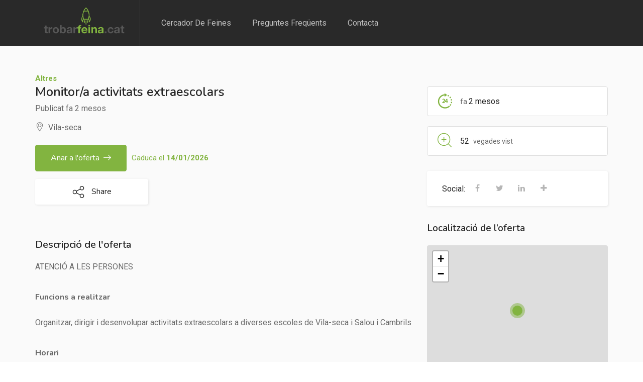

--- FILE ---
content_type: text/html; charset=UTF-8
request_url: https://trobarfeina.cat/feina/monitor-a-activitats-extraescolars/
body_size: 14587
content:
<!DOCTYPE html>
<html lang="ca" class="no-js">
<head>
	<meta charset="UTF-8">
	<meta name="viewport" content="width=device-width">
	<link rel="profile" href="https://gmpg.org/xfn/11">
	<link rel="pingback" href="https://trobarfeina.cat/xmlrpc.php">

	<title>Monitor/a activitats extraescolars &#8211; Trobar Feina</title>
<meta name='robots' content='max-image-preview:large' />
<link rel='dns-prefetch' href='//www.googletagmanager.com' />
<link rel='dns-prefetch' href='//fonts.googleapis.com' />
<link rel="alternate" type="application/rss+xml" title="Trobar Feina &raquo; Canal d&#039;informació" href="https://trobarfeina.cat/feed/" />
<link rel="alternate" type="application/rss+xml" title="Trobar Feina &raquo; Canal dels comentaris" href="https://trobarfeina.cat/comments/feed/" />
<link rel="alternate" type="application/rss+xml" title="Trobar Feina &raquo; Monitor/a activitats extraescolars Canal dels comentaris" href="https://trobarfeina.cat/feina/monitor-a-activitats-extraescolars/feed/" />
<script type="text/javascript">
window._wpemojiSettings = {"baseUrl":"https:\/\/s.w.org\/images\/core\/emoji\/14.0.0\/72x72\/","ext":".png","svgUrl":"https:\/\/s.w.org\/images\/core\/emoji\/14.0.0\/svg\/","svgExt":".svg","source":{"concatemoji":"https:\/\/trobarfeina.cat\/wp-includes\/js\/wp-emoji-release.min.js?ver=6.2.8"}};
/*! This file is auto-generated */
!function(e,a,t){var n,r,o,i=a.createElement("canvas"),p=i.getContext&&i.getContext("2d");function s(e,t){p.clearRect(0,0,i.width,i.height),p.fillText(e,0,0);e=i.toDataURL();return p.clearRect(0,0,i.width,i.height),p.fillText(t,0,0),e===i.toDataURL()}function c(e){var t=a.createElement("script");t.src=e,t.defer=t.type="text/javascript",a.getElementsByTagName("head")[0].appendChild(t)}for(o=Array("flag","emoji"),t.supports={everything:!0,everythingExceptFlag:!0},r=0;r<o.length;r++)t.supports[o[r]]=function(e){if(p&&p.fillText)switch(p.textBaseline="top",p.font="600 32px Arial",e){case"flag":return s("\ud83c\udff3\ufe0f\u200d\u26a7\ufe0f","\ud83c\udff3\ufe0f\u200b\u26a7\ufe0f")?!1:!s("\ud83c\uddfa\ud83c\uddf3","\ud83c\uddfa\u200b\ud83c\uddf3")&&!s("\ud83c\udff4\udb40\udc67\udb40\udc62\udb40\udc65\udb40\udc6e\udb40\udc67\udb40\udc7f","\ud83c\udff4\u200b\udb40\udc67\u200b\udb40\udc62\u200b\udb40\udc65\u200b\udb40\udc6e\u200b\udb40\udc67\u200b\udb40\udc7f");case"emoji":return!s("\ud83e\udef1\ud83c\udffb\u200d\ud83e\udef2\ud83c\udfff","\ud83e\udef1\ud83c\udffb\u200b\ud83e\udef2\ud83c\udfff")}return!1}(o[r]),t.supports.everything=t.supports.everything&&t.supports[o[r]],"flag"!==o[r]&&(t.supports.everythingExceptFlag=t.supports.everythingExceptFlag&&t.supports[o[r]]);t.supports.everythingExceptFlag=t.supports.everythingExceptFlag&&!t.supports.flag,t.DOMReady=!1,t.readyCallback=function(){t.DOMReady=!0},t.supports.everything||(n=function(){t.readyCallback()},a.addEventListener?(a.addEventListener("DOMContentLoaded",n,!1),e.addEventListener("load",n,!1)):(e.attachEvent("onload",n),a.attachEvent("onreadystatechange",function(){"complete"===a.readyState&&t.readyCallback()})),(e=t.source||{}).concatemoji?c(e.concatemoji):e.wpemoji&&e.twemoji&&(c(e.twemoji),c(e.wpemoji)))}(window,document,window._wpemojiSettings);
</script>
<style type="text/css">
img.wp-smiley,
img.emoji {
	display: inline !important;
	border: none !important;
	box-shadow: none !important;
	height: 1em !important;
	width: 1em !important;
	margin: 0 0.07em !important;
	vertical-align: -0.1em !important;
	background: none !important;
	padding: 0 !important;
}
</style>
	<link rel='stylesheet' id='wp-block-library-css' href='https://trobarfeina.cat/wp-includes/css/dist/block-library/style.min.css?ver=6.2.8' type='text/css' media='all' />
<style id='wp-block-library-theme-inline-css' type='text/css'>
.wp-block-audio figcaption{color:#555;font-size:13px;text-align:center}.is-dark-theme .wp-block-audio figcaption{color:hsla(0,0%,100%,.65)}.wp-block-audio{margin:0 0 1em}.wp-block-code{border:1px solid #ccc;border-radius:4px;font-family:Menlo,Consolas,monaco,monospace;padding:.8em 1em}.wp-block-embed figcaption{color:#555;font-size:13px;text-align:center}.is-dark-theme .wp-block-embed figcaption{color:hsla(0,0%,100%,.65)}.wp-block-embed{margin:0 0 1em}.blocks-gallery-caption{color:#555;font-size:13px;text-align:center}.is-dark-theme .blocks-gallery-caption{color:hsla(0,0%,100%,.65)}.wp-block-image figcaption{color:#555;font-size:13px;text-align:center}.is-dark-theme .wp-block-image figcaption{color:hsla(0,0%,100%,.65)}.wp-block-image{margin:0 0 1em}.wp-block-pullquote{border-bottom:4px solid;border-top:4px solid;color:currentColor;margin-bottom:1.75em}.wp-block-pullquote cite,.wp-block-pullquote footer,.wp-block-pullquote__citation{color:currentColor;font-size:.8125em;font-style:normal;text-transform:uppercase}.wp-block-quote{border-left:.25em solid;margin:0 0 1.75em;padding-left:1em}.wp-block-quote cite,.wp-block-quote footer{color:currentColor;font-size:.8125em;font-style:normal;position:relative}.wp-block-quote.has-text-align-right{border-left:none;border-right:.25em solid;padding-left:0;padding-right:1em}.wp-block-quote.has-text-align-center{border:none;padding-left:0}.wp-block-quote.is-large,.wp-block-quote.is-style-large,.wp-block-quote.is-style-plain{border:none}.wp-block-search .wp-block-search__label{font-weight:700}.wp-block-search__button{border:1px solid #ccc;padding:.375em .625em}:where(.wp-block-group.has-background){padding:1.25em 2.375em}.wp-block-separator.has-css-opacity{opacity:.4}.wp-block-separator{border:none;border-bottom:2px solid;margin-left:auto;margin-right:auto}.wp-block-separator.has-alpha-channel-opacity{opacity:1}.wp-block-separator:not(.is-style-wide):not(.is-style-dots){width:100px}.wp-block-separator.has-background:not(.is-style-dots){border-bottom:none;height:1px}.wp-block-separator.has-background:not(.is-style-wide):not(.is-style-dots){height:2px}.wp-block-table{margin:0 0 1em}.wp-block-table td,.wp-block-table th{word-break:normal}.wp-block-table figcaption{color:#555;font-size:13px;text-align:center}.is-dark-theme .wp-block-table figcaption{color:hsla(0,0%,100%,.65)}.wp-block-video figcaption{color:#555;font-size:13px;text-align:center}.is-dark-theme .wp-block-video figcaption{color:hsla(0,0%,100%,.65)}.wp-block-video{margin:0 0 1em}.wp-block-template-part.has-background{margin-bottom:0;margin-top:0;padding:1.25em 2.375em}
</style>
<link rel='stylesheet' id='classic-theme-styles-css' href='https://trobarfeina.cat/wp-includes/css/classic-themes.min.css?ver=6.2.8' type='text/css' media='all' />
<style id='global-styles-inline-css' type='text/css'>
body{--wp--preset--color--black: #000000;--wp--preset--color--cyan-bluish-gray: #abb8c3;--wp--preset--color--white: #ffffff;--wp--preset--color--pale-pink: #f78da7;--wp--preset--color--vivid-red: #cf2e2e;--wp--preset--color--luminous-vivid-orange: #ff6900;--wp--preset--color--luminous-vivid-amber: #fcb900;--wp--preset--color--light-green-cyan: #7bdcb5;--wp--preset--color--vivid-green-cyan: #00d084;--wp--preset--color--pale-cyan-blue: #8ed1fc;--wp--preset--color--vivid-cyan-blue: #0693e3;--wp--preset--color--vivid-purple: #9b51e0;--wp--preset--gradient--vivid-cyan-blue-to-vivid-purple: linear-gradient(135deg,rgba(6,147,227,1) 0%,rgb(155,81,224) 100%);--wp--preset--gradient--light-green-cyan-to-vivid-green-cyan: linear-gradient(135deg,rgb(122,220,180) 0%,rgb(0,208,130) 100%);--wp--preset--gradient--luminous-vivid-amber-to-luminous-vivid-orange: linear-gradient(135deg,rgba(252,185,0,1) 0%,rgba(255,105,0,1) 100%);--wp--preset--gradient--luminous-vivid-orange-to-vivid-red: linear-gradient(135deg,rgba(255,105,0,1) 0%,rgb(207,46,46) 100%);--wp--preset--gradient--very-light-gray-to-cyan-bluish-gray: linear-gradient(135deg,rgb(238,238,238) 0%,rgb(169,184,195) 100%);--wp--preset--gradient--cool-to-warm-spectrum: linear-gradient(135deg,rgb(74,234,220) 0%,rgb(151,120,209) 20%,rgb(207,42,186) 40%,rgb(238,44,130) 60%,rgb(251,105,98) 80%,rgb(254,248,76) 100%);--wp--preset--gradient--blush-light-purple: linear-gradient(135deg,rgb(255,206,236) 0%,rgb(152,150,240) 100%);--wp--preset--gradient--blush-bordeaux: linear-gradient(135deg,rgb(254,205,165) 0%,rgb(254,45,45) 50%,rgb(107,0,62) 100%);--wp--preset--gradient--luminous-dusk: linear-gradient(135deg,rgb(255,203,112) 0%,rgb(199,81,192) 50%,rgb(65,88,208) 100%);--wp--preset--gradient--pale-ocean: linear-gradient(135deg,rgb(255,245,203) 0%,rgb(182,227,212) 50%,rgb(51,167,181) 100%);--wp--preset--gradient--electric-grass: linear-gradient(135deg,rgb(202,248,128) 0%,rgb(113,206,126) 100%);--wp--preset--gradient--midnight: linear-gradient(135deg,rgb(2,3,129) 0%,rgb(40,116,252) 100%);--wp--preset--duotone--dark-grayscale: url('#wp-duotone-dark-grayscale');--wp--preset--duotone--grayscale: url('#wp-duotone-grayscale');--wp--preset--duotone--purple-yellow: url('#wp-duotone-purple-yellow');--wp--preset--duotone--blue-red: url('#wp-duotone-blue-red');--wp--preset--duotone--midnight: url('#wp-duotone-midnight');--wp--preset--duotone--magenta-yellow: url('#wp-duotone-magenta-yellow');--wp--preset--duotone--purple-green: url('#wp-duotone-purple-green');--wp--preset--duotone--blue-orange: url('#wp-duotone-blue-orange');--wp--preset--font-size--small: 13px;--wp--preset--font-size--medium: 20px;--wp--preset--font-size--large: 36px;--wp--preset--font-size--x-large: 42px;--wp--preset--spacing--20: 0.44rem;--wp--preset--spacing--30: 0.67rem;--wp--preset--spacing--40: 1rem;--wp--preset--spacing--50: 1.5rem;--wp--preset--spacing--60: 2.25rem;--wp--preset--spacing--70: 3.38rem;--wp--preset--spacing--80: 5.06rem;--wp--preset--shadow--natural: 6px 6px 9px rgba(0, 0, 0, 0.2);--wp--preset--shadow--deep: 12px 12px 50px rgba(0, 0, 0, 0.4);--wp--preset--shadow--sharp: 6px 6px 0px rgba(0, 0, 0, 0.2);--wp--preset--shadow--outlined: 6px 6px 0px -3px rgba(255, 255, 255, 1), 6px 6px rgba(0, 0, 0, 1);--wp--preset--shadow--crisp: 6px 6px 0px rgba(0, 0, 0, 1);}:where(.is-layout-flex){gap: 0.5em;}body .is-layout-flow > .alignleft{float: left;margin-inline-start: 0;margin-inline-end: 2em;}body .is-layout-flow > .alignright{float: right;margin-inline-start: 2em;margin-inline-end: 0;}body .is-layout-flow > .aligncenter{margin-left: auto !important;margin-right: auto !important;}body .is-layout-constrained > .alignleft{float: left;margin-inline-start: 0;margin-inline-end: 2em;}body .is-layout-constrained > .alignright{float: right;margin-inline-start: 2em;margin-inline-end: 0;}body .is-layout-constrained > .aligncenter{margin-left: auto !important;margin-right: auto !important;}body .is-layout-constrained > :where(:not(.alignleft):not(.alignright):not(.alignfull)){max-width: var(--wp--style--global--content-size);margin-left: auto !important;margin-right: auto !important;}body .is-layout-constrained > .alignwide{max-width: var(--wp--style--global--wide-size);}body .is-layout-flex{display: flex;}body .is-layout-flex{flex-wrap: wrap;align-items: center;}body .is-layout-flex > *{margin: 0;}:where(.wp-block-columns.is-layout-flex){gap: 2em;}.has-black-color{color: var(--wp--preset--color--black) !important;}.has-cyan-bluish-gray-color{color: var(--wp--preset--color--cyan-bluish-gray) !important;}.has-white-color{color: var(--wp--preset--color--white) !important;}.has-pale-pink-color{color: var(--wp--preset--color--pale-pink) !important;}.has-vivid-red-color{color: var(--wp--preset--color--vivid-red) !important;}.has-luminous-vivid-orange-color{color: var(--wp--preset--color--luminous-vivid-orange) !important;}.has-luminous-vivid-amber-color{color: var(--wp--preset--color--luminous-vivid-amber) !important;}.has-light-green-cyan-color{color: var(--wp--preset--color--light-green-cyan) !important;}.has-vivid-green-cyan-color{color: var(--wp--preset--color--vivid-green-cyan) !important;}.has-pale-cyan-blue-color{color: var(--wp--preset--color--pale-cyan-blue) !important;}.has-vivid-cyan-blue-color{color: var(--wp--preset--color--vivid-cyan-blue) !important;}.has-vivid-purple-color{color: var(--wp--preset--color--vivid-purple) !important;}.has-black-background-color{background-color: var(--wp--preset--color--black) !important;}.has-cyan-bluish-gray-background-color{background-color: var(--wp--preset--color--cyan-bluish-gray) !important;}.has-white-background-color{background-color: var(--wp--preset--color--white) !important;}.has-pale-pink-background-color{background-color: var(--wp--preset--color--pale-pink) !important;}.has-vivid-red-background-color{background-color: var(--wp--preset--color--vivid-red) !important;}.has-luminous-vivid-orange-background-color{background-color: var(--wp--preset--color--luminous-vivid-orange) !important;}.has-luminous-vivid-amber-background-color{background-color: var(--wp--preset--color--luminous-vivid-amber) !important;}.has-light-green-cyan-background-color{background-color: var(--wp--preset--color--light-green-cyan) !important;}.has-vivid-green-cyan-background-color{background-color: var(--wp--preset--color--vivid-green-cyan) !important;}.has-pale-cyan-blue-background-color{background-color: var(--wp--preset--color--pale-cyan-blue) !important;}.has-vivid-cyan-blue-background-color{background-color: var(--wp--preset--color--vivid-cyan-blue) !important;}.has-vivid-purple-background-color{background-color: var(--wp--preset--color--vivid-purple) !important;}.has-black-border-color{border-color: var(--wp--preset--color--black) !important;}.has-cyan-bluish-gray-border-color{border-color: var(--wp--preset--color--cyan-bluish-gray) !important;}.has-white-border-color{border-color: var(--wp--preset--color--white) !important;}.has-pale-pink-border-color{border-color: var(--wp--preset--color--pale-pink) !important;}.has-vivid-red-border-color{border-color: var(--wp--preset--color--vivid-red) !important;}.has-luminous-vivid-orange-border-color{border-color: var(--wp--preset--color--luminous-vivid-orange) !important;}.has-luminous-vivid-amber-border-color{border-color: var(--wp--preset--color--luminous-vivid-amber) !important;}.has-light-green-cyan-border-color{border-color: var(--wp--preset--color--light-green-cyan) !important;}.has-vivid-green-cyan-border-color{border-color: var(--wp--preset--color--vivid-green-cyan) !important;}.has-pale-cyan-blue-border-color{border-color: var(--wp--preset--color--pale-cyan-blue) !important;}.has-vivid-cyan-blue-border-color{border-color: var(--wp--preset--color--vivid-cyan-blue) !important;}.has-vivid-purple-border-color{border-color: var(--wp--preset--color--vivid-purple) !important;}.has-vivid-cyan-blue-to-vivid-purple-gradient-background{background: var(--wp--preset--gradient--vivid-cyan-blue-to-vivid-purple) !important;}.has-light-green-cyan-to-vivid-green-cyan-gradient-background{background: var(--wp--preset--gradient--light-green-cyan-to-vivid-green-cyan) !important;}.has-luminous-vivid-amber-to-luminous-vivid-orange-gradient-background{background: var(--wp--preset--gradient--luminous-vivid-amber-to-luminous-vivid-orange) !important;}.has-luminous-vivid-orange-to-vivid-red-gradient-background{background: var(--wp--preset--gradient--luminous-vivid-orange-to-vivid-red) !important;}.has-very-light-gray-to-cyan-bluish-gray-gradient-background{background: var(--wp--preset--gradient--very-light-gray-to-cyan-bluish-gray) !important;}.has-cool-to-warm-spectrum-gradient-background{background: var(--wp--preset--gradient--cool-to-warm-spectrum) !important;}.has-blush-light-purple-gradient-background{background: var(--wp--preset--gradient--blush-light-purple) !important;}.has-blush-bordeaux-gradient-background{background: var(--wp--preset--gradient--blush-bordeaux) !important;}.has-luminous-dusk-gradient-background{background: var(--wp--preset--gradient--luminous-dusk) !important;}.has-pale-ocean-gradient-background{background: var(--wp--preset--gradient--pale-ocean) !important;}.has-electric-grass-gradient-background{background: var(--wp--preset--gradient--electric-grass) !important;}.has-midnight-gradient-background{background: var(--wp--preset--gradient--midnight) !important;}.has-small-font-size{font-size: var(--wp--preset--font-size--small) !important;}.has-medium-font-size{font-size: var(--wp--preset--font-size--medium) !important;}.has-large-font-size{font-size: var(--wp--preset--font-size--large) !important;}.has-x-large-font-size{font-size: var(--wp--preset--font-size--x-large) !important;}
.wp-block-navigation a:where(:not(.wp-element-button)){color: inherit;}
:where(.wp-block-columns.is-layout-flex){gap: 2em;}
.wp-block-pullquote{font-size: 1.5em;line-height: 1.6;}
</style>
<link rel='stylesheet' id='contact-form-7-css' href='https://trobarfeina.cat/wp-content/plugins/contact-form-7/includes/css/styles.css?ver=5.7.7' type='text/css' media='all' />
<link rel='stylesheet' id='rs-plugin-settings-css' href='https://trobarfeina.cat/wp-content/plugins/revslider/public/assets/css/settings.css?ver=5.4.8.1' type='text/css' media='all' />
<style id='rs-plugin-settings-inline-css' type='text/css'>
#rs-demo-id {}
</style>
<link rel='stylesheet' id='magnific-css' href='https://trobarfeina.cat/wp-content/plugins/wp-job-board/assets/js/magnific/magnific-popup.css?ver=1.1.0' type='text/css' media='all' />
<link rel='stylesheet' id='leaflet-css' href='https://trobarfeina.cat/wp-content/plugins/wp-job-board/assets/js/leaflet/leaflet.css?ver=1.5.1' type='text/css' media='all' />
<link rel='stylesheet' id='careerup-child-style-css' href='https://trobarfeina.cat/wp-content/themes/careerup-child/style.css?ver=6.2.8' type='text/css' media='all' />
<link rel='stylesheet' id='careerup-theme-fonts-css' href='https://fonts.googleapis.com/css?family=Roboto:400,500,700,900|Nunito:400,600,700,800&#038;display=swap&#038;subset=latin%2Clatin-ext' type='text/css' media='all' />
<link rel='stylesheet' id='font-updateawesome-css' href='https://trobarfeina.cat/wp-content/themes/careerup/css/font-updateawesome.css?ver=4.7.0' type='text/css' media='all' />
<link rel='stylesheet' id='font-flaticon-css' href='https://trobarfeina.cat/wp-content/themes/careerup/css/flaticon.css?ver=1.0.0' type='text/css' media='all' />
<link rel='stylesheet' id='font-themify-css' href='https://trobarfeina.cat/wp-content/themes/careerup/css/themify-icons.css?ver=1.0.0' type='text/css' media='all' />
<link rel='stylesheet' id='animate-css' href='https://trobarfeina.cat/wp-content/themes/careerup/css/animate.css?ver=3.6.0' type='text/css' media='all' />
<link rel='stylesheet' id='bootstrap-css' href='https://trobarfeina.cat/wp-content/themes/careerup/css/bootstrap.css?ver=3.2.0' type='text/css' media='all' />
<link rel='stylesheet' id='slick-css' href='https://trobarfeina.cat/wp-content/themes/careerup/css/slick.css?ver=1.8.0' type='text/css' media='all' />
<link rel='stylesheet' id='magnific-popup-css' href='https://trobarfeina.cat/wp-content/themes/careerup/css/magnific-popup.css?ver=1.1.0' type='text/css' media='all' />
<link rel='stylesheet' id='perfect-scrollbar-css' href='https://trobarfeina.cat/wp-content/themes/careerup/css/perfect-scrollbar.css?ver=0.6.12' type='text/css' media='all' />
<link rel='stylesheet' id='jquery-scrollbar-css' href='https://trobarfeina.cat/wp-content/themes/careerup/css/jquery.scrollbar.css?ver=0.2.11' type='text/css' media='all' />
<link rel='stylesheet' id='jquery-mmenu-css' href='https://trobarfeina.cat/wp-content/themes/careerup/js/mmenu/jquery.mmenu.css?ver=0.6.12' type='text/css' media='all' />
<link rel='stylesheet' id='careerup-template-css' href='https://trobarfeina.cat/wp-content/themes/careerup/css/template.css?ver=1.0' type='text/css' media='all' />
<link rel='stylesheet' id='careerup-style-css' href='https://trobarfeina.cat/wp-content/themes/careerup/style.css?ver=1.0' type='text/css' media='all' />
<script type='text/javascript' src='https://trobarfeina.cat/wp-includes/js/jquery/jquery.min.js?ver=3.6.4' id='jquery-core-js'></script>
<script type='text/javascript' src='https://trobarfeina.cat/wp-includes/js/jquery/jquery-migrate.min.js?ver=3.4.0' id='jquery-migrate-js'></script>
<script type='text/javascript' src='https://trobarfeina.cat/wp-content/plugins/revslider/public/assets/js/jquery.themepunch.tools.min.js?ver=5.4.8.1' id='tp-tools-js'></script>
<script type='text/javascript' src='https://trobarfeina.cat/wp-content/plugins/revslider/public/assets/js/jquery.themepunch.revolution.min.js?ver=5.4.8.1' id='revmin-js'></script>

<!-- Google Analytics snippet added by Site Kit -->
<script type='text/javascript' src='https://www.googletagmanager.com/gtag/js?id=UA-170826578-1' id='google_gtagjs-js' async></script>
<script type='text/javascript' id='google_gtagjs-js-after'>
window.dataLayer = window.dataLayer || [];function gtag(){dataLayer.push(arguments);}
gtag('set', 'linker', {"domains":["trobarfeina.cat"]} );
gtag("js", new Date());
gtag("set", "developer_id.dZTNiMT", true);
gtag("config", "UA-170826578-1", {"anonymize_ip":true});
</script>

<!-- End Google Analytics snippet added by Site Kit -->
<link rel="https://api.w.org/" href="https://trobarfeina.cat/wp-json/" /><link rel="alternate" type="application/json" href="https://trobarfeina.cat/wp-json/wp/v2/job_listing/29564" /><link rel="EditURI" type="application/rsd+xml" title="RSD" href="https://trobarfeina.cat/xmlrpc.php?rsd" />
<link rel="wlwmanifest" type="application/wlwmanifest+xml" href="https://trobarfeina.cat/wp-includes/wlwmanifest.xml" />
<meta name="generator" content="WordPress 6.2.8" />
<link rel="canonical" href="https://trobarfeina.cat/feina/monitor-a-activitats-extraescolars/" />
<link rel='shortlink' href='https://trobarfeina.cat/?p=29564' />
<link rel="alternate" type="application/json+oembed" href="https://trobarfeina.cat/wp-json/oembed/1.0/embed?url=https%3A%2F%2Ftrobarfeina.cat%2Ffeina%2Fmonitor-a-activitats-extraescolars%2F" />
<link rel="alternate" type="text/xml+oembed" href="https://trobarfeina.cat/wp-json/oembed/1.0/embed?url=https%3A%2F%2Ftrobarfeina.cat%2Ffeina%2Fmonitor-a-activitats-extraescolars%2F&#038;format=xml" />
<meta name="generator" content="Site Kit by Google 1.103.0" /><meta name="generator" content="Elementor 3.14.0; features: a11y_improvements, additional_custom_breakpoints; settings: css_print_method-external, google_font-enabled, font_display-auto">
<meta name="generator" content="Powered by Slider Revolution 5.4.8.1 - responsive, Mobile-Friendly Slider Plugin for WordPress with comfortable drag and drop interface." />
<script type="text/javascript">function setREVStartSize(e){									
						try{ e.c=jQuery(e.c);var i=jQuery(window).width(),t=9999,r=0,n=0,l=0,f=0,s=0,h=0;
							if(e.responsiveLevels&&(jQuery.each(e.responsiveLevels,function(e,f){f>i&&(t=r=f,l=e),i>f&&f>r&&(r=f,n=e)}),t>r&&(l=n)),f=e.gridheight[l]||e.gridheight[0]||e.gridheight,s=e.gridwidth[l]||e.gridwidth[0]||e.gridwidth,h=i/s,h=h>1?1:h,f=Math.round(h*f),"fullscreen"==e.sliderLayout){var u=(e.c.width(),jQuery(window).height());if(void 0!=e.fullScreenOffsetContainer){var c=e.fullScreenOffsetContainer.split(",");if (c) jQuery.each(c,function(e,i){u=jQuery(i).length>0?u-jQuery(i).outerHeight(!0):u}),e.fullScreenOffset.split("%").length>1&&void 0!=e.fullScreenOffset&&e.fullScreenOffset.length>0?u-=jQuery(window).height()*parseInt(e.fullScreenOffset,0)/100:void 0!=e.fullScreenOffset&&e.fullScreenOffset.length>0&&(u-=parseInt(e.fullScreenOffset,0))}f=u}else void 0!=e.minHeight&&f<e.minHeight&&(f=e.minHeight);e.c.closest(".rev_slider_wrapper").css({height:f})					
						}catch(d){console.log("Failure at Presize of Slider:"+d)}						
					};</script>
</head>
<body class="job_listing-template-default single single-job_listing postid-29564 apus-body-loading body-footer-mobile elementor-default elementor-kit-1643">
	<div class="apus-page-loading">
        <div class="apus-loader-inner" style="background-image: url(&#039;https://trobarfeina.cat/wp-content/uploads/2019/04/preloader.gif&#039;)"></div>
    </div>
<div id="wrapper-container" class="wrapper-container">
	
	<svg xmlns="http://www.w3.org/2000/svg" viewBox="0 0 0 0" width="0" height="0" focusable="false" role="none" style="visibility: hidden; position: absolute; left: -9999px; overflow: hidden;" ><defs><filter id="wp-duotone-dark-grayscale"><feColorMatrix color-interpolation-filters="sRGB" type="matrix" values=" .299 .587 .114 0 0 .299 .587 .114 0 0 .299 .587 .114 0 0 .299 .587 .114 0 0 " /><feComponentTransfer color-interpolation-filters="sRGB" ><feFuncR type="table" tableValues="0 0.49803921568627" /><feFuncG type="table" tableValues="0 0.49803921568627" /><feFuncB type="table" tableValues="0 0.49803921568627" /><feFuncA type="table" tableValues="1 1" /></feComponentTransfer><feComposite in2="SourceGraphic" operator="in" /></filter></defs></svg><svg xmlns="http://www.w3.org/2000/svg" viewBox="0 0 0 0" width="0" height="0" focusable="false" role="none" style="visibility: hidden; position: absolute; left: -9999px; overflow: hidden;" ><defs><filter id="wp-duotone-grayscale"><feColorMatrix color-interpolation-filters="sRGB" type="matrix" values=" .299 .587 .114 0 0 .299 .587 .114 0 0 .299 .587 .114 0 0 .299 .587 .114 0 0 " /><feComponentTransfer color-interpolation-filters="sRGB" ><feFuncR type="table" tableValues="0 1" /><feFuncG type="table" tableValues="0 1" /><feFuncB type="table" tableValues="0 1" /><feFuncA type="table" tableValues="1 1" /></feComponentTransfer><feComposite in2="SourceGraphic" operator="in" /></filter></defs></svg><svg xmlns="http://www.w3.org/2000/svg" viewBox="0 0 0 0" width="0" height="0" focusable="false" role="none" style="visibility: hidden; position: absolute; left: -9999px; overflow: hidden;" ><defs><filter id="wp-duotone-purple-yellow"><feColorMatrix color-interpolation-filters="sRGB" type="matrix" values=" .299 .587 .114 0 0 .299 .587 .114 0 0 .299 .587 .114 0 0 .299 .587 .114 0 0 " /><feComponentTransfer color-interpolation-filters="sRGB" ><feFuncR type="table" tableValues="0.54901960784314 0.98823529411765" /><feFuncG type="table" tableValues="0 1" /><feFuncB type="table" tableValues="0.71764705882353 0.25490196078431" /><feFuncA type="table" tableValues="1 1" /></feComponentTransfer><feComposite in2="SourceGraphic" operator="in" /></filter></defs></svg><svg xmlns="http://www.w3.org/2000/svg" viewBox="0 0 0 0" width="0" height="0" focusable="false" role="none" style="visibility: hidden; position: absolute; left: -9999px; overflow: hidden;" ><defs><filter id="wp-duotone-blue-red"><feColorMatrix color-interpolation-filters="sRGB" type="matrix" values=" .299 .587 .114 0 0 .299 .587 .114 0 0 .299 .587 .114 0 0 .299 .587 .114 0 0 " /><feComponentTransfer color-interpolation-filters="sRGB" ><feFuncR type="table" tableValues="0 1" /><feFuncG type="table" tableValues="0 0.27843137254902" /><feFuncB type="table" tableValues="0.5921568627451 0.27843137254902" /><feFuncA type="table" tableValues="1 1" /></feComponentTransfer><feComposite in2="SourceGraphic" operator="in" /></filter></defs></svg><svg xmlns="http://www.w3.org/2000/svg" viewBox="0 0 0 0" width="0" height="0" focusable="false" role="none" style="visibility: hidden; position: absolute; left: -9999px; overflow: hidden;" ><defs><filter id="wp-duotone-midnight"><feColorMatrix color-interpolation-filters="sRGB" type="matrix" values=" .299 .587 .114 0 0 .299 .587 .114 0 0 .299 .587 .114 0 0 .299 .587 .114 0 0 " /><feComponentTransfer color-interpolation-filters="sRGB" ><feFuncR type="table" tableValues="0 0" /><feFuncG type="table" tableValues="0 0.64705882352941" /><feFuncB type="table" tableValues="0 1" /><feFuncA type="table" tableValues="1 1" /></feComponentTransfer><feComposite in2="SourceGraphic" operator="in" /></filter></defs></svg><svg xmlns="http://www.w3.org/2000/svg" viewBox="0 0 0 0" width="0" height="0" focusable="false" role="none" style="visibility: hidden; position: absolute; left: -9999px; overflow: hidden;" ><defs><filter id="wp-duotone-magenta-yellow"><feColorMatrix color-interpolation-filters="sRGB" type="matrix" values=" .299 .587 .114 0 0 .299 .587 .114 0 0 .299 .587 .114 0 0 .299 .587 .114 0 0 " /><feComponentTransfer color-interpolation-filters="sRGB" ><feFuncR type="table" tableValues="0.78039215686275 1" /><feFuncG type="table" tableValues="0 0.94901960784314" /><feFuncB type="table" tableValues="0.35294117647059 0.47058823529412" /><feFuncA type="table" tableValues="1 1" /></feComponentTransfer><feComposite in2="SourceGraphic" operator="in" /></filter></defs></svg><svg xmlns="http://www.w3.org/2000/svg" viewBox="0 0 0 0" width="0" height="0" focusable="false" role="none" style="visibility: hidden; position: absolute; left: -9999px; overflow: hidden;" ><defs><filter id="wp-duotone-purple-green"><feColorMatrix color-interpolation-filters="sRGB" type="matrix" values=" .299 .587 .114 0 0 .299 .587 .114 0 0 .299 .587 .114 0 0 .299 .587 .114 0 0 " /><feComponentTransfer color-interpolation-filters="sRGB" ><feFuncR type="table" tableValues="0.65098039215686 0.40392156862745" /><feFuncG type="table" tableValues="0 1" /><feFuncB type="table" tableValues="0.44705882352941 0.4" /><feFuncA type="table" tableValues="1 1" /></feComponentTransfer><feComposite in2="SourceGraphic" operator="in" /></filter></defs></svg><svg xmlns="http://www.w3.org/2000/svg" viewBox="0 0 0 0" width="0" height="0" focusable="false" role="none" style="visibility: hidden; position: absolute; left: -9999px; overflow: hidden;" ><defs><filter id="wp-duotone-blue-orange"><feColorMatrix color-interpolation-filters="sRGB" type="matrix" values=" .299 .587 .114 0 0 .299 .587 .114 0 0 .299 .587 .114 0 0 .299 .587 .114 0 0 " /><feComponentTransfer color-interpolation-filters="sRGB" ><feFuncR type="table" tableValues="0.098039215686275 1" /><feFuncG type="table" tableValues="0 0.66274509803922" /><feFuncB type="table" tableValues="0.84705882352941 0.41960784313725" /><feFuncA type="table" tableValues="1 1" /></feComponentTransfer><feComposite in2="SourceGraphic" operator="in" /></filter></defs></svg>
	<nav id="navbar-offcanvas" class="navbar" role="navigation">
    <ul>
        <li id="menu-item-1717" class="menu-item-1717"><a href="https://trobarfeina.cat/llistat-de-feines/">Cercador de feines</a></li>
<li id="menu-item-172" class="menu-item-172"><a href="https://trobarfeina.cat/faq/">Preguntes freqüents</a></li>
<li id="menu-item-173" class="menu-item-173"><a href="https://trobarfeina.cat/contact/">Contacta</a></li>
        
    </ul>
</nav>	<div id="apus-header-mobile" class="header-mobile hidden-lg clearfix">    
    <div class="container">
        <div class="row">
            <div class="flex-middle">
                <div class="col-xs-8">
                                                                <div class="logo">
                            <a href="https://trobarfeina.cat/" >
                                <img src="https://trobarfeina.cat/wp-content/uploads/2019/04/logo-1-1.png" alt="Trobar Feina">
                            </a>
                        </div>
                                    </div>
                <div class="col-xs-4 ali-right">
                    <a href="#navbar-offcanvas" class="btn btn-theme btn-showmenu pull-right">
                        <i class="ti-align-left"></i>
                    </a>
                                                    <div class="top-wrapper-menu pull-right">
                                    <a class="drop-dow btn-menu-account" href="https://trobarfeina.cat/?page_id=964">
                                        <i class="ti-user"></i>
                                    </a>
                                </div>
                                            
                </div>
            </div>
        </div>
    </div>
</div>
	<div id="apus-header" class="apus-header no_keep_header visible-lg header-1-257">		<div data-elementor-type="wp-post" data-elementor-id="257" class="elementor elementor-257">
						<div class="elementor-inner">
				<div class="elementor-section-wrap">
									<section class="elementor-section elementor-top-section elementor-element elementor-element-4e9e593 elementor-section-stretched elementor-section-content-middle elementor-section-boxed elementor-section-height-default elementor-section-height-default" data-id="4e9e593" data-element_type="section" data-settings="{&quot;stretch_section&quot;:&quot;section-stretched&quot;,&quot;background_background&quot;:&quot;classic&quot;}">
						<div class="elementor-container elementor-column-gap-extended">
							<div class="elementor-row">
					<div class="elementor-column elementor-col-16 elementor-top-column elementor-element elementor-element-6da4d52" data-id="6da4d52" data-element_type="column" data-settings="{&quot;background_background&quot;:&quot;classic&quot;}">
			<div class="elementor-column-wrap elementor-element-populated">
							<div class="elementor-widget-wrap">
						<div class="elementor-element elementor-element-3ce5b55 elementor-widget elementor-widget-careerup_logo" data-id="3ce5b55" data-element_type="widget" data-widget_type="careerup_logo.default">
				<div class="elementor-widget-container">
			        <div class="logo ">
            <a href="https://trobarfeina.cat/" >
                <img width="660" height="245" src="https://trobarfeina.cat/wp-content/uploads/2019/04/logo-1-1.png" class="attachment-large size-large wp-image-1627" alt="" decoding="async" loading="lazy" srcset="https://trobarfeina.cat/wp-content/uploads/2019/04/logo-1-1.png 1014w, https://trobarfeina.cat/wp-content/uploads/2019/04/logo-1-1-300x112.png 300w, https://trobarfeina.cat/wp-content/uploads/2019/04/logo-1-1-768x286.png 768w" sizes="(max-width: 660px) 100vw, 660px" />            </a>
        </div>
        		</div>
				</div>
						</div>
					</div>
		</div>
				<div class="elementor-column elementor-col-66 elementor-top-column elementor-element elementor-element-31d8d9e" data-id="31d8d9e" data-element_type="column">
			<div class="elementor-column-wrap elementor-element-populated">
							<div class="elementor-widget-wrap">
						<div class="elementor-element elementor-element-5fb48ee elementor-widget elementor-widget-careerup_primary_menu" data-id="5fb48ee" data-element_type="widget" data-widget_type="careerup_primary_menu.default">
				<div class="elementor-widget-container">
			            <div class="main-menu  ">
                <nav data-duration="400" class="apus-megamenu slide animate navbar p-static" role="navigation">
                <div class="collapse navbar-collapse no-padding"><ul id="primary-menu" class="nav navbar-nav megamenu effect1"><li class="menu-item menu-item-type-post_type menu-item-object-page menu-item-1717"><a href="https://trobarfeina.cat/llistat-de-feines/">Cercador de feines</a></li>
<li class="menu-item menu-item-type-post_type menu-item-object-page menu-item-172 aligned-left"><a href="https://trobarfeina.cat/faq/">Preguntes freqüents</a></li>
<li class="menu-item menu-item-type-post_type menu-item-object-page menu-item-173 aligned-left"><a href="https://trobarfeina.cat/contact/">Contacta</a></li>
</ul></div>                </nav>
            </div>
            		</div>
				</div>
						</div>
					</div>
		</div>
				<div class="elementor-column elementor-col-16 elementor-top-column elementor-element elementor-element-8ef7190 horizontal-column" data-id="8ef7190" data-element_type="column">
			<div class="elementor-column-wrap">
							<div class="elementor-widget-wrap">
								</div>
					</div>
		</div>
								</div>
					</div>
		</section>
									</div>
			</div>
					</div>
		</div>	<div id="apus-main-content"><section class="detail-version-v2">
		<section id="primary" class="content-area container inner">
		<main id="main" class="site-main content" role="main">
													<div class="single-listing-wrapper" data-latitude="41.1089174" data-longitude="1.1457729">
							

<article id="post-29564" class="job-single-v2 post-29564 job_listing type-job_listing status-publish hentry job_listing_type-altres job_listing_category-altres job_listing_location-vila-seca">

	<!-- Main content -->
	<div class="row">
		<div class="col-xs-12 col-md-8">

			<!-- heading -->
			<div class="job-detail-header job-detail-header-v2">
    
    <div class="job-information">
                                    <a class="text-theme type-job" href="https://trobarfeina.cat/feina-tipus/altres/">Altres</a>
                            
        <div class="job-title-wrapper">
            <h1 class="job-detail-title">Monitor/a activitats extraescolars</h1>                        </div>
        
        <div class="job-date-author">
            Publicat fa 2 mesos 
                    </div>
        <div class="job-metas">
                            <div class="job-location"><i class="flaticon-location-pin"></i>Vila-seca</div>
                                </div>
    </div>

    <div class="job-detail-buttons">
        <div class="wrapper-apply">
            				<div class="deadline-time">Caduca el <strong>14/01/2026</strong></div>
									<a href="https://www.soce.cat/llistat-ofertes-de-treball/?&#038;idOferta=5108" target="_blank" class="btn btn-apply btn-apply-job-external">Anar a l&#039;oferta<i class="next flaticon-right-arrow"></i></a>
					        </div>
        <div class="flex-middle-sm">
            <div class="wrapper-shortlist">
                		<a href="javascript:void(0);" class="btn btn-add-job-shortlist btn btn-block btn-shortlist" data-job_id="29564" data-nonce="78f6178fa0"><i class="pre flaticon-favorites"></i>Shortlist</a>
		            </div>

            <!-- share job -->
                            <div class="sharing-popup">
                    <a href="#" class="share-popup action-button btn btn-block" title="Social Share">
                        <i class="flaticon-share"></i> Share                    </a>
                    <div class="share-popup-box">
                        <div class="apus-social-share">
		<div class="bo-social-icons bo-sicolor social-radius-rounded">
		<span class="title">Social: </span>
		

		 			<a href="javascript:void(0);" data-original-title="facebook" class="bo-social-facebook addthis_button_facebook"><i class="fa fa-facebook"></i></a>
				 			<a href="javascript:void(0);" data-original-title="twitter" class="bo-social-twitter addthis_button_twitter"><i class="fa fa-twitter"></i></a>
				 			<a href="javascript:void(0);" data-original-title="linkedin" class="bo-social-linkedin addthis_button_linkedin"><i class="fa fa-linkedin"></i></a>
				
		
					<a href="javascript:void(0);" data-original-title="share_more" class="bo-social-pinterest addthis_button_compact"><i class="fa fa-plus"></i></a>
			</div>
</div>	                    </div>
                </div>
                    </div>
    </div>
</div>
			<!-- job detail -->
			<div class="job-detail-detail">
    <ul class="list">
                                        
                        
                        
                        
                        
                        </ul>
</div>
						
			<!-- job description -->
			<div class="job-detail-description">
				<h3 class="title-detail-job">Descripció de l&#039;oferta</h3>
				<div class="inner">
					<p>ATENCIÓ A LES PERSONES</p>
<div class="wp-block-spacer" style="height: 20px;" aria-hidden="true"></div>
<h3 class="title">Funcions a realitzar</h3>
<p>Organitzar, dirigir i desenvolupar activitats extraescolars a diverses escoles de Vila-seca i Salou i Cambrils</p>
<div class="wp-block-spacer" style="height: 20px;" aria-hidden="true"></div>
<h3 class="title">Horari</h3>
<p>Franja de 16:30 a 17:30</p>
<div class="wp-block-spacer" style="height: 20px;" aria-hidden="true"></div>
<h3 class="title">Contracte</h3>
<ul>
<li>Jornada laboral: Mitja jornada tarda</li>
<li>Tipus de contracte: Contracte temporal</li>
<li>Sou: Segons conveni</li>
</ul>
<div class="wp-block-spacer" style="height: 20px;" aria-hidden="true"></div>
<h3 class="title">Formació</h3>
<p>Certificat Escolar / ESO</p>
<div class="wp-block-spacer" style="height: 20px;" aria-hidden="true"></div>
<h3 class="title">Altres dades</h3>
<p>Es necessita coneixements en l&#8217;oci infantil, lleure i esports</p>
				</div>
			</div>

			<!-- job releated -->
							<div class="hidden-xs hidden-sm">
					    <div class="widget releated-jobs">
        <h4 class="widget-title">
            <span>Ofertes relacionades</span>
        </h4>
        <div class="widget-content">
            <article id="post-30450" class="job-list job-card post-30450 job_listing type-job_listing status-publish hentry job_listing_type-altres job_listing_category-altres job_listing_location-tarrega is-urgent" data-latitude="41.6487560" data-longitude="1.1403632">
    <div class="flex-sm">

        <div class="employer-logo flex-middle hidden-xs">
            <a href="https://trobarfeina.cat/feina/ajudant-de-dependent-a-tarrega/">
                                    <img src="https://trobarfeina.cat/wp-content/themes/careerup/images/placeholder.png" alt="Ajudant de dependent/a (Tàrrega)">
                            </a>
        </div>
        
        <div class="job-information flex-middle">
            <div class="inner">
                                                            <a class="type-job" href="https://trobarfeina.cat/feina-tipus/altres/">Altres</a>
                                    
                <div class="job-title-wrapper">
                    <h2 class="job-title"><a href="https://trobarfeina.cat/feina/ajudant-de-dependent-a-tarrega/" rel="bookmark">Ajudant de dependent/a (Tàrrega)</a></h2>
                    
                                    </div>

                <div class="job-date-author">
                    publicat fa 1 dia 
                                    </div>
                <div class="job-metas">
                                            <div class="job-location"><i class="flaticon-location-pin"></i>Tàrrega</div>
                                                        </div>
            </div>
            <div class="ali-right hidden-xs">
                                <div class="wrapper-shortlist">
                    <a href="javascript:void(0);" class="btn-add-job-shortlist" data-job_id="30450" data-nonce="78f6178fa0"><i class="flaticon-favorites"></i></a>
                </div>
            </div>
        </div>
    </div>
            <span class="urgent">Nova!</span>
    </article><!-- #post-## -->
<article id="post-30443" class="job-list job-card post-30443 job_listing type-job_listing status-publish hentry job_listing_type-altres job_listing_category-altres job_listing_location-riudoms is-urgent" data-latitude="41.1387447" data-longitude="1.0548291">
    <div class="flex-sm">

        <div class="employer-logo flex-middle hidden-xs">
            <a href="https://trobarfeina.cat/feina/mosso-a-magatzem/">
                                    <img src="https://trobarfeina.cat/wp-content/themes/careerup/images/placeholder.png" alt="Mosso/a magatzem">
                            </a>
        </div>
        
        <div class="job-information flex-middle">
            <div class="inner">
                                                            <a class="type-job" href="https://trobarfeina.cat/feina-tipus/altres/">Altres</a>
                                    
                <div class="job-title-wrapper">
                    <h2 class="job-title"><a href="https://trobarfeina.cat/feina/mosso-a-magatzem/" rel="bookmark">Mosso/a magatzem</a></h2>
                    
                                    </div>

                <div class="job-date-author">
                    publicat fa 2 dies 
                                    </div>
                <div class="job-metas">
                                            <div class="job-location"><i class="flaticon-location-pin"></i>Riudoms</div>
                                                        </div>
            </div>
            <div class="ali-right hidden-xs">
                                <div class="wrapper-shortlist">
                    <a href="javascript:void(0);" class="btn-add-job-shortlist" data-job_id="30443" data-nonce="78f6178fa0"><i class="flaticon-favorites"></i></a>
                </div>
            </div>
        </div>
    </div>
            <span class="urgent">Nova!</span>
    </article><!-- #post-## -->
<article id="post-30451" class="job-list job-card post-30451 job_listing type-job_listing status-publish hentry job_listing_type-altres job_listing_category-altres job_listing_location-tarrega is-urgent" data-latitude="41.6487560" data-longitude="1.1403632">
    <div class="flex-sm">

        <div class="employer-logo flex-middle hidden-xs">
            <a href="https://trobarfeina.cat/feina/professor-a-de-transport-i-logistica-tarrega/">
                                    <img src="https://trobarfeina.cat/wp-content/themes/careerup/images/placeholder.png" alt="Professor/a de Transport i Logística (Tàrrega)">
                            </a>
        </div>
        
        <div class="job-information flex-middle">
            <div class="inner">
                                                            <a class="type-job" href="https://trobarfeina.cat/feina-tipus/altres/">Altres</a>
                                    
                <div class="job-title-wrapper">
                    <h2 class="job-title"><a href="https://trobarfeina.cat/feina/professor-a-de-transport-i-logistica-tarrega/" rel="bookmark">Professor/a de Transport i Logística (Tàrrega)</a></h2>
                    
                                    </div>

                <div class="job-date-author">
                    publicat fa 2 dies 
                                    </div>
                <div class="job-metas">
                                            <div class="job-location"><i class="flaticon-location-pin"></i>Tàrrega</div>
                                                        </div>
            </div>
            <div class="ali-right hidden-xs">
                                <div class="wrapper-shortlist">
                    <a href="javascript:void(0);" class="btn-add-job-shortlist" data-job_id="30451" data-nonce="78f6178fa0"><i class="flaticon-favorites"></i></a>
                </div>
            </div>
        </div>
    </div>
            <span class="urgent">Nova!</span>
    </article><!-- #post-## -->
                    </div>
    </div>
				</div>
			
					</div>
		
					<div class="col-md-4 col-xs-12">
		   		<aside class="widget widget_apus_job_employer_info"></aside><aside class="widget widget_apus_job_statistics"><div class="job-detail-statistic">
        	<div class="statistic-item flex-middle">
            <div class="icon text-theme">
        		<i class="flaticon-24-hours-support"></i>
            </div>
    		<span class="text">fa <span class="number">2 mesos</span></span>
    	</div>
    
        	<div class="statistic-item flex-middle">
            <div class="icon text-theme">
        		<i class="flaticon-zoom-in"></i>
            </div>
    		<span class="text"><span class="number">52</span> vegades vist</span>
    	</div>
    
    
</div></aside><aside class="widget widget_apus_job_social_share"><div class="widget-job-detail-social">
    <div class="apus-social-share">
		<div class="bo-social-icons bo-sicolor social-radius-rounded">
		<span class="title">Social: </span>
		

		 			<a href="javascript:void(0);" data-original-title="facebook" class="bo-social-facebook addthis_button_facebook"  data-url="https://trobarfeina.cat/feina/monitor-a-activitats-extraescolars/" data-title="Monitor/a activitats extraescolars"><i class="fa fa-facebook"></i></a>
				 			<a href="javascript:void(0);" data-original-title="twitter" class="bo-social-twitter addthis_button_twitter" ><i class="fa fa-twitter"></i></a>
				 			<a href="javascript:void(0);" data-original-title="linkedin" class="bo-social-linkedin addthis_button_linkedin" ><i class="fa fa-linkedin"></i></a>
				
		
					<a href="javascript:void(0);" data-original-title="share_more" class="bo-social-pinterest addthis_button_compact" ><i class="fa fa-plus"></i></a>
			</div>
</div>	</div></aside><aside class="widget widget_apus_job_maps"><h2 class="widget-title"><span>Localització de l&#8217;oferta</span></h2><div class="job-detail-map-location job_maps_sidebar">
    <div id="jobs-google-maps" class="single-job-map"></div>
</div></aside><aside class="widget widget_apus_job_buttons"><div class="job-detail-buttons">
					<div class="deadline-time">Caduca el <strong>14/01/2026</strong></div>
									<a href="https://www.soce.cat/llistat-ofertes-de-treball/?&#038;idOferta=5108" target="_blank" class="btn btn-apply btn-apply-job-external">Anar a l&#039;oferta<i class="next flaticon-right-arrow"></i></a>
					
                
        
</div></aside>		   	</div>
	   		   	<!-- job releated -->
	   				<div class="hidden-lg hidden-md col-xs-12">
				    <div class="widget releated-jobs">
        <h4 class="widget-title">
            <span>Ofertes relacionades</span>
        </h4>
        <div class="widget-content">
            <article id="post-30450" class="job-list job-card post-30450 job_listing type-job_listing status-publish hentry job_listing_type-altres job_listing_category-altres job_listing_location-tarrega is-urgent" data-latitude="41.6487560" data-longitude="1.1403632">
    <div class="flex-sm">

        <div class="employer-logo flex-middle hidden-xs">
            <a href="https://trobarfeina.cat/feina/ajudant-de-dependent-a-tarrega/">
                                    <img src="https://trobarfeina.cat/wp-content/themes/careerup/images/placeholder.png" alt="Ajudant de dependent/a (Tàrrega)">
                            </a>
        </div>
        
        <div class="job-information flex-middle">
            <div class="inner">
                                                            <a class="type-job" href="https://trobarfeina.cat/feina-tipus/altres/">Altres</a>
                                    
                <div class="job-title-wrapper">
                    <h2 class="job-title"><a href="https://trobarfeina.cat/feina/ajudant-de-dependent-a-tarrega/" rel="bookmark">Ajudant de dependent/a (Tàrrega)</a></h2>
                    
                                    </div>

                <div class="job-date-author">
                    publicat fa 1 dia 
                                    </div>
                <div class="job-metas">
                                            <div class="job-location"><i class="flaticon-location-pin"></i>Tàrrega</div>
                                                        </div>
            </div>
            <div class="ali-right hidden-xs">
                                <div class="wrapper-shortlist">
                    <a href="javascript:void(0);" class="btn-add-job-shortlist" data-job_id="30450" data-nonce="78f6178fa0"><i class="flaticon-favorites"></i></a>
                </div>
            </div>
        </div>
    </div>
            <span class="urgent">Nova!</span>
    </article><!-- #post-## -->
<article id="post-30443" class="job-list job-card post-30443 job_listing type-job_listing status-publish hentry job_listing_type-altres job_listing_category-altres job_listing_location-riudoms is-urgent" data-latitude="41.1387447" data-longitude="1.0548291">
    <div class="flex-sm">

        <div class="employer-logo flex-middle hidden-xs">
            <a href="https://trobarfeina.cat/feina/mosso-a-magatzem/">
                                    <img src="https://trobarfeina.cat/wp-content/themes/careerup/images/placeholder.png" alt="Mosso/a magatzem">
                            </a>
        </div>
        
        <div class="job-information flex-middle">
            <div class="inner">
                                                            <a class="type-job" href="https://trobarfeina.cat/feina-tipus/altres/">Altres</a>
                                    
                <div class="job-title-wrapper">
                    <h2 class="job-title"><a href="https://trobarfeina.cat/feina/mosso-a-magatzem/" rel="bookmark">Mosso/a magatzem</a></h2>
                    
                                    </div>

                <div class="job-date-author">
                    publicat fa 2 dies 
                                    </div>
                <div class="job-metas">
                                            <div class="job-location"><i class="flaticon-location-pin"></i>Riudoms</div>
                                                        </div>
            </div>
            <div class="ali-right hidden-xs">
                                <div class="wrapper-shortlist">
                    <a href="javascript:void(0);" class="btn-add-job-shortlist" data-job_id="30443" data-nonce="78f6178fa0"><i class="flaticon-favorites"></i></a>
                </div>
            </div>
        </div>
    </div>
            <span class="urgent">Nova!</span>
    </article><!-- #post-## -->
<article id="post-30451" class="job-list job-card post-30451 job_listing type-job_listing status-publish hentry job_listing_type-altres job_listing_category-altres job_listing_location-tarrega is-urgent" data-latitude="41.6487560" data-longitude="1.1403632">
    <div class="flex-sm">

        <div class="employer-logo flex-middle hidden-xs">
            <a href="https://trobarfeina.cat/feina/professor-a-de-transport-i-logistica-tarrega/">
                                    <img src="https://trobarfeina.cat/wp-content/themes/careerup/images/placeholder.png" alt="Professor/a de Transport i Logística (Tàrrega)">
                            </a>
        </div>
        
        <div class="job-information flex-middle">
            <div class="inner">
                                                            <a class="type-job" href="https://trobarfeina.cat/feina-tipus/altres/">Altres</a>
                                    
                <div class="job-title-wrapper">
                    <h2 class="job-title"><a href="https://trobarfeina.cat/feina/professor-a-de-transport-i-logistica-tarrega/" rel="bookmark">Professor/a de Transport i Logística (Tàrrega)</a></h2>
                    
                                    </div>

                <div class="job-date-author">
                    publicat fa 2 dies 
                                    </div>
                <div class="job-metas">
                                            <div class="job-location"><i class="flaticon-location-pin"></i>Tàrrega</div>
                                                        </div>
            </div>
            <div class="ali-right hidden-xs">
                                <div class="wrapper-shortlist">
                    <a href="javascript:void(0);" class="btn-add-job-shortlist" data-job_id="30451" data-nonce="78f6178fa0"><i class="flaticon-favorites"></i></a>
                </div>
            </div>
        </div>
    </div>
            <span class="urgent">Nova!</span>
    </article><!-- #post-## -->
                    </div>
    </div>
			</div>
			   	
	</div>

</article><!-- #post-## -->

						</div>
				
									</main><!-- .site-main -->
	</section><!-- .content-area -->
</section>
	</div><!-- .site-content -->
			<div id="apus-footer" class="apus-footer footer-builder-wrapper  footer-1"><div class="apus-footer-inner">		<div data-elementor-type="wp-post" data-elementor-id="355" class="elementor elementor-355">
						<div class="elementor-inner">
				<div class="elementor-section-wrap">
									<section class="elementor-section elementor-top-section elementor-element elementor-element-9c495e8 elementor-section-stretched elementor-section-content-middle elementor-section-boxed elementor-section-height-default elementor-section-height-default" data-id="9c495e8" data-element_type="section" data-settings="{&quot;stretch_section&quot;:&quot;section-stretched&quot;,&quot;background_background&quot;:&quot;classic&quot;}">
						<div class="elementor-container elementor-column-gap-extended">
							<div class="elementor-row">
					<div class="elementor-column elementor-col-33 elementor-top-column elementor-element elementor-element-d223f1b" data-id="d223f1b" data-element_type="column">
			<div class="elementor-column-wrap elementor-element-populated">
							<div class="elementor-widget-wrap">
						<div class="elementor-element elementor-element-ea2505e elementor-widget elementor-widget-image" data-id="ea2505e" data-element_type="widget" data-widget_type="image.default">
				<div class="elementor-widget-container">
								<div class="elementor-image">
												<img width="660" height="245" src="https://trobarfeina.cat/wp-content/uploads/2019/04/logo-1-1.png" class="attachment-large size-large wp-image-1627" alt="" loading="lazy" srcset="https://trobarfeina.cat/wp-content/uploads/2019/04/logo-1-1.png 1014w, https://trobarfeina.cat/wp-content/uploads/2019/04/logo-1-1-300x112.png 300w, https://trobarfeina.cat/wp-content/uploads/2019/04/logo-1-1-768x286.png 768w" sizes="(max-width: 660px) 100vw, 660px" />														</div>
						</div>
				</div>
						</div>
					</div>
		</div>
				<div class="elementor-column elementor-col-33 elementor-top-column elementor-element elementor-element-953b969" data-id="953b969" data-element_type="column">
			<div class="elementor-column-wrap elementor-element-populated">
							<div class="elementor-widget-wrap">
						<section class="elementor-section elementor-inner-section elementor-element elementor-element-1f77962 elementor-section-boxed elementor-section-height-default elementor-section-height-default" data-id="1f77962" data-element_type="section">
						<div class="elementor-container elementor-column-gap-default">
							<div class="elementor-row">
					<div class="elementor-column elementor-col-25 elementor-inner-column elementor-element elementor-element-c6df48b" data-id="c6df48b" data-element_type="column">
			<div class="elementor-column-wrap elementor-element-populated">
							<div class="elementor-widget-wrap">
						<div class="elementor-element elementor-element-c1e0125 text-left elementor-widget elementor-widget-counter" data-id="c1e0125" data-element_type="widget" data-widget_type="counter.default">
				<div class="elementor-widget-container">
					<div class="elementor-counter">
			<div class="elementor-counter-number-wrapper">
				<span class="elementor-counter-number-prefix"></span>
				<span class="elementor-counter-number" data-duration="2000" data-to-value="2395" data-from-value="0" data-delimiter=",">0</span>
				<span class="elementor-counter-number-suffix"></span>
			</div>
							<div class="elementor-counter-title">Jobs Added</div>
					</div>
				</div>
				</div>
						</div>
					</div>
		</div>
				<div class="elementor-column elementor-col-25 elementor-inner-column elementor-element elementor-element-06ec063" data-id="06ec063" data-element_type="column">
			<div class="elementor-column-wrap elementor-element-populated">
							<div class="elementor-widget-wrap">
						<div class="elementor-element elementor-element-5102833 text-left elementor-widget elementor-widget-counter" data-id="5102833" data-element_type="widget" data-widget_type="counter.default">
				<div class="elementor-widget-container">
					<div class="elementor-counter">
			<div class="elementor-counter-number-wrapper">
				<span class="elementor-counter-number-prefix"></span>
				<span class="elementor-counter-number" data-duration="2000" data-to-value="1267" data-from-value="0" data-delimiter=",">0</span>
				<span class="elementor-counter-number-suffix"></span>
			</div>
							<div class="elementor-counter-title">Jobs Posted</div>
					</div>
				</div>
				</div>
						</div>
					</div>
		</div>
				<div class="elementor-column elementor-col-25 elementor-inner-column elementor-element elementor-element-fd8000e" data-id="fd8000e" data-element_type="column">
			<div class="elementor-column-wrap elementor-element-populated">
							<div class="elementor-widget-wrap">
						<div class="elementor-element elementor-element-a5aa81f text-left elementor-widget elementor-widget-counter" data-id="a5aa81f" data-element_type="widget" data-widget_type="counter.default">
				<div class="elementor-widget-container">
					<div class="elementor-counter">
			<div class="elementor-counter-number-wrapper">
				<span class="elementor-counter-number-prefix"></span>
				<span class="elementor-counter-number" data-duration="2000" data-to-value="1095" data-from-value="0" data-delimiter=",">0</span>
				<span class="elementor-counter-number-suffix"></span>
			</div>
							<div class="elementor-counter-title">Companies</div>
					</div>
				</div>
				</div>
						</div>
					</div>
		</div>
				<div class="elementor-column elementor-col-25 elementor-inner-column elementor-element elementor-element-c3aa575" data-id="c3aa575" data-element_type="column">
			<div class="elementor-column-wrap elementor-element-populated">
							<div class="elementor-widget-wrap">
						<div class="elementor-element elementor-element-4920b91 text-left elementor-widget elementor-widget-counter" data-id="4920b91" data-element_type="widget" data-widget_type="counter.default">
				<div class="elementor-widget-container">
					<div class="elementor-counter">
			<div class="elementor-counter-number-wrapper">
				<span class="elementor-counter-number-prefix"></span>
				<span class="elementor-counter-number" data-duration="2000" data-to-value="7348" data-from-value="0" data-delimiter=",">0</span>
				<span class="elementor-counter-number-suffix"></span>
			</div>
							<div class="elementor-counter-title">Freelancer</div>
					</div>
				</div>
				</div>
						</div>
					</div>
		</div>
								</div>
					</div>
		</section>
						</div>
					</div>
		</div>
				<div class="elementor-column elementor-col-33 elementor-top-column elementor-element elementor-element-0fb0b19" data-id="0fb0b19" data-element_type="column">
			<div class="elementor-column-wrap elementor-element-populated">
							<div class="elementor-widget-wrap">
						<div class="elementor-element elementor-element-f4e7b43 elementor-widget elementor-widget-careerup_social_links" data-id="f4e7b43" data-element_type="widget" data-widget_type="careerup_social_links.default">
				<div class="elementor-widget-container">
			        <div class="widget-socials">
                        <div class="flex-middle-sm flex-end-lg">
                <h2 class="title">
                    Segueix-nos                </h2>
            
                            <div class="socials  style1">
                    <ul class="social list-inline">
                                                                                    <li>
                                    <a href="#" >
                                        <i class="fa fa-facebook"></i>
                                    </a>
                                </li>
                                                                                                                <li>
                                    <a href="#" >
                                        <i class="fa fa-twitter"></i>
                                    </a>
                                </li>
                                                                                                                <li>
                                    <a href="#" >
                                        <i class="fa fa-instagram"></i>
                                    </a>
                                </li>
                                                                        </ul>
                </div>
            
                            </div>
                    </div> 
        		</div>
				</div>
						</div>
					</div>
		</div>
								</div>
					</div>
		</section>
				<section class="elementor-section elementor-top-section elementor-element elementor-element-53a5a4b elementor-hidden-tablet elementor-hidden-phone elementor-section-boxed elementor-section-height-default elementor-section-height-default" data-id="53a5a4b" data-element_type="section" data-settings="{&quot;background_background&quot;:&quot;classic&quot;}">
						<div class="elementor-container elementor-column-gap-no">
							<div class="elementor-row">
					<div class="elementor-column elementor-col-100 elementor-top-column elementor-element elementor-element-458913f" data-id="458913f" data-element_type="column">
			<div class="elementor-column-wrap elementor-element-populated">
							<div class="elementor-widget-wrap">
						<div class="elementor-element elementor-element-e497e93 elementor-widget elementor-widget-spacer" data-id="e497e93" data-element_type="widget" data-widget_type="spacer.default">
				<div class="elementor-widget-container">
					<div class="elementor-spacer">
			<div class="elementor-spacer-inner"></div>
		</div>
				</div>
				</div>
						</div>
					</div>
		</div>
								</div>
					</div>
		</section>
				<section class="elementor-section elementor-top-section elementor-element elementor-element-1f952c1 elementor-section-stretched elementor-section-boxed elementor-section-height-default elementor-section-height-default" data-id="1f952c1" data-element_type="section" data-settings="{&quot;stretch_section&quot;:&quot;section-stretched&quot;,&quot;background_background&quot;:&quot;classic&quot;}">
						<div class="elementor-container elementor-column-gap-extended">
							<div class="elementor-row">
					<div class="elementor-column elementor-col-25 elementor-top-column elementor-element elementor-element-8b43833" data-id="8b43833" data-element_type="column">
			<div class="elementor-column-wrap elementor-element-populated">
							<div class="elementor-widget-wrap">
						<div class="elementor-element elementor-element-03b222e elementor-widget elementor-widget-careerup_nav_menu" data-id="03b222e" data-element_type="widget" data-widget_type="careerup_nav_menu.default">
				<div class="elementor-widget-container">
			        <div class="widget-nav-menu  ">
            
                            <h2 class="widget-title">Enllaços</h2>
            
                            <div class="widget-content">
                                    </div>
            
        </div>
        		</div>
				</div>
						</div>
					</div>
		</div>
				<div class="elementor-column elementor-col-25 elementor-top-column elementor-element elementor-element-f72e373" data-id="f72e373" data-element_type="column">
			<div class="elementor-column-wrap elementor-element-populated">
							<div class="elementor-widget-wrap">
						<div class="elementor-element elementor-element-84a3cc6 elementor-widget elementor-widget-careerup_nav_menu" data-id="84a3cc6" data-element_type="widget" data-widget_type="careerup_nav_menu.default">
				<div class="elementor-widget-container">
			        <div class="widget-nav-menu  ">
            
                            <h2 class="widget-title">Per Candidats</h2>
            
                            <div class="widget-content">
                                    </div>
            
        </div>
        		</div>
				</div>
						</div>
					</div>
		</div>
				<div class="elementor-column elementor-col-25 elementor-top-column elementor-element elementor-element-bd38a5c" data-id="bd38a5c" data-element_type="column">
			<div class="elementor-column-wrap elementor-element-populated">
							<div class="elementor-widget-wrap">
						<div class="elementor-element elementor-element-8fd2395 elementor-widget elementor-widget-careerup_nav_menu" data-id="8fd2395" data-element_type="widget" data-widget_type="careerup_nav_menu.default">
				<div class="elementor-widget-container">
			        <div class="widget-nav-menu  ">
            
                            <h2 class="widget-title">For Employers</h2>
            
                            <div class="widget-content">
                                    </div>
            
        </div>
        		</div>
				</div>
						</div>
					</div>
		</div>
				<div class="elementor-column elementor-col-25 elementor-top-column elementor-element elementor-element-4d0f94f" data-id="4d0f94f" data-element_type="column">
			<div class="elementor-column-wrap elementor-element-populated">
							<div class="elementor-widget-wrap">
						<div class="elementor-element elementor-element-8c004be elementor-widget elementor-widget-heading" data-id="8c004be" data-element_type="widget" data-widget_type="heading.default">
				<div class="elementor-widget-container">
			<h2 class="elementor-heading-title elementor-size-default">Teniu una borsa de treball?</h2>		</div>
				</div>
				<div class="elementor-element elementor-element-baad9da elementor-widget elementor-widget-spacer" data-id="baad9da" data-element_type="widget" data-widget_type="spacer.default">
				<div class="elementor-widget-container">
					<div class="elementor-spacer">
			<div class="elementor-spacer-inner"></div>
		</div>
				</div>
				</div>
				<div class="elementor-element elementor-element-7783e3c elementor-widget elementor-widget-text-editor" data-id="7783e3c" data-element_type="widget" data-widget_type="text-editor.default">
				<div class="elementor-widget-container">
								<div class="elementor-text-editor elementor-clearfix">
				<p>Si teniu una borsa de treball i voleu que les vostres ofertes apareguin a aquest web, contacteu amb nosaltres i posarem fil a l&#8217;agulla.</p>					</div>
						</div>
				</div>
				<div class="elementor-element elementor-element-79c611e elementor-widget elementor-widget-spacer" data-id="79c611e" data-element_type="widget" data-widget_type="spacer.default">
				<div class="elementor-widget-container">
					<div class="elementor-spacer">
			<div class="elementor-spacer-inner"></div>
		</div>
				</div>
				</div>
						</div>
					</div>
		</div>
								</div>
					</div>
		</section>
				<section class="elementor-section elementor-top-section elementor-element elementor-element-cd04df1 elementor-hidden-tablet elementor-hidden-phone elementor-section-boxed elementor-section-height-default elementor-section-height-default" data-id="cd04df1" data-element_type="section" data-settings="{&quot;background_background&quot;:&quot;classic&quot;}">
						<div class="elementor-container elementor-column-gap-no">
							<div class="elementor-row">
					<div class="elementor-column elementor-col-100 elementor-top-column elementor-element elementor-element-2a59eac" data-id="2a59eac" data-element_type="column">
			<div class="elementor-column-wrap elementor-element-populated">
							<div class="elementor-widget-wrap">
						<div class="elementor-element elementor-element-1ce51d5 elementor-widget elementor-widget-spacer" data-id="1ce51d5" data-element_type="widget" data-widget_type="spacer.default">
				<div class="elementor-widget-container">
					<div class="elementor-spacer">
			<div class="elementor-spacer-inner"></div>
		</div>
				</div>
				</div>
						</div>
					</div>
		</div>
								</div>
					</div>
		</section>
				<section class="elementor-section elementor-top-section elementor-element elementor-element-01ff78c elementor-section-stretched elementor-reverse-tablet elementor-reverse-mobile elementor-section-boxed elementor-section-height-default elementor-section-height-default" data-id="01ff78c" data-element_type="section" data-settings="{&quot;stretch_section&quot;:&quot;section-stretched&quot;,&quot;background_background&quot;:&quot;classic&quot;}">
						<div class="elementor-container elementor-column-gap-extended">
							<div class="elementor-row">
					<div class="elementor-column elementor-col-50 elementor-top-column elementor-element elementor-element-a477f51" data-id="a477f51" data-element_type="column">
			<div class="elementor-column-wrap elementor-element-populated">
							<div class="elementor-widget-wrap">
						<div class="elementor-element elementor-element-f7bdec4 elementor-widget elementor-widget-text-editor" data-id="f7bdec4" data-element_type="widget" data-widget_type="text-editor.default">
				<div class="elementor-widget-container">
								<div class="elementor-text-editor elementor-clearfix">
				<div class="clearfix">© 2019 trobarfeina.cat. </div>					</div>
						</div>
				</div>
						</div>
					</div>
		</div>
				<div class="elementor-column elementor-col-50 elementor-top-column elementor-element elementor-element-0e7641f" data-id="0e7641f" data-element_type="column">
			<div class="elementor-column-wrap elementor-element-populated">
							<div class="elementor-widget-wrap">
						<div class="elementor-element elementor-element-5cb09b9 elementor-widget elementor-widget-careerup_nav_menu" data-id="5cb09b9" data-element_type="widget" data-widget_type="careerup_nav_menu.default">
				<div class="elementor-widget-container">
			        <div class="widget-nav-menu  st_line">
            
            
                            <div class="widget-content">
                                    </div>
            
        </div>
        		</div>
				</div>
						</div>
					</div>
		</div>
								</div>
					</div>
		</section>
									</div>
			</div>
					</div>
		</div></div>				<a href="#" id="back-to-top" class="add-fix-top">
			<i class="flaticon-rocket-launch"></i>
		</a>
	</div><!-- .site -->
<link rel='stylesheet' id='elementor-frontend-legacy-css' href='https://trobarfeina.cat/wp-content/plugins/elementor/assets/css/frontend-legacy.min.css?ver=3.14.0' type='text/css' media='all' />
<link rel='stylesheet' id='elementor-frontend-css' href='https://trobarfeina.cat/wp-content/plugins/elementor/assets/css/frontend.min.css?ver=3.14.0' type='text/css' media='all' />
<link rel='stylesheet' id='elementor-post-257-css' href='https://trobarfeina.cat/wp-content/uploads/elementor/css/post-257.css?ver=1687500751' type='text/css' media='all' />
<link rel='stylesheet' id='elementor-post-355-css' href='https://trobarfeina.cat/wp-content/uploads/elementor/css/post-355.css?ver=1687500752' type='text/css' media='all' />
<link rel='stylesheet' id='elementor-icons-css' href='https://trobarfeina.cat/wp-content/plugins/elementor/assets/lib/eicons/css/elementor-icons.min.css?ver=5.20.0' type='text/css' media='all' />
<link rel='stylesheet' id='swiper-css' href='https://trobarfeina.cat/wp-content/plugins/elementor/assets/lib/swiper/css/swiper.min.css?ver=5.3.6' type='text/css' media='all' />
<link rel='stylesheet' id='elementor-post-1643-css' href='https://trobarfeina.cat/wp-content/uploads/elementor/css/post-1643.css?ver=1687500752' type='text/css' media='all' />
<link rel='stylesheet' id='e-animations-css' href='https://trobarfeina.cat/wp-content/plugins/elementor/assets/lib/animations/animations.min.css?ver=3.14.0' type='text/css' media='all' />
<link rel='stylesheet' id='google-fonts-1-css' href='https://fonts.googleapis.com/css?family=Roboto%3A100%2C100italic%2C200%2C200italic%2C300%2C300italic%2C400%2C400italic%2C500%2C500italic%2C600%2C600italic%2C700%2C700italic%2C800%2C800italic%2C900%2C900italic%7CRoboto+Slab%3A100%2C100italic%2C200%2C200italic%2C300%2C300italic%2C400%2C400italic%2C500%2C500italic%2C600%2C600italic%2C700%2C700italic%2C800%2C800italic%2C900%2C900italic&#038;display=auto&#038;ver=6.2.8' type='text/css' media='all' />
<script type='text/javascript' src='https://trobarfeina.cat/wp-includes/js/comment-reply.min.js?ver=6.2.8' id='comment-reply-js'></script>
<script type='text/javascript' src='https://trobarfeina.cat/wp-content/themes/careerup/js/bootstrap.min.js?ver=20150330' id='bootstrap-js'></script>
<script type='text/javascript' src='https://trobarfeina.cat/wp-content/themes/careerup/js/slick.min.js?ver=1.8.0' id='slick-js'></script>
<script type='text/javascript' id='countdown-js-extra'>
/* <![CDATA[ */
var careerup_countdown_opts = {"days":"Days","hours":"Hrs","mins":"Mins","secs":"Secs"};
/* ]]> */
</script>
<script type='text/javascript' src='https://trobarfeina.cat/wp-content/themes/careerup/js/countdown.js?ver=20150315' id='countdown-js'></script>
<script type='text/javascript' src='https://trobarfeina.cat/wp-content/themes/careerup/js/jquery.magnific-popup.min.js?ver=1.1.0' id='jquery-magnific-popup-js'></script>
<script type='text/javascript' src='https://trobarfeina.cat/wp-content/themes/careerup/js/jquery.unveil.js?ver=1.1.0' id='jquery-unveil-js'></script>
<script type='text/javascript' src='https://trobarfeina.cat/wp-content/themes/careerup/js/perfect-scrollbar.jquery.min.js?ver=0.6.12' id='perfect-scrollbar-js'></script>
<script type='text/javascript' src='https://trobarfeina.cat/wp-content/themes/careerup/js/jquery.scrollbar.min.js?ver=0.2.11' id='jquery-scrollbar-js'></script>
<script type='text/javascript' src='https://trobarfeina.cat/wp-content/themes/careerup/js/mmenu/jquery.mmenu.js?ver=0.6.12' id='jquery-mmenu-js'></script>
<script type='text/javascript' id='careerup-functions-js-extra'>
/* <![CDATA[ */
var careerup_ajax = {"ajaxurl":"https:\/\/trobarfeina.cat\/wp-admin\/admin-ajax.php","previous":"Anterior","next":"Seg\u00fcent","elementor_global_image_lightbox":"","mmenu_title":"Menu"};
/* ]]> */
</script>
<script type='text/javascript' src='https://trobarfeina.cat/wp-content/themes/careerup/js/functions.js?ver=20150330' id='careerup-functions-js'></script>
<script type='text/javascript' id='careerup-functions-js-after'>
(function(html){html.className = html.className.replace(/\bno-js\b/,'js')})(document.documentElement);
</script>
<script type='text/javascript' src='https://trobarfeina.cat/wp-content/plugins/contact-form-7/includes/swv/js/index.js?ver=5.7.7' id='swv-js'></script>
<script type='text/javascript' id='contact-form-7-js-extra'>
/* <![CDATA[ */
var wpcf7 = {"api":{"root":"https:\/\/trobarfeina.cat\/wp-json\/","namespace":"contact-form-7\/v1"}};
/* ]]> */
</script>
<script type='text/javascript' src='https://trobarfeina.cat/wp-content/plugins/contact-form-7/includes/js/index.js?ver=5.7.7' id='contact-form-7-js'></script>
<script type='text/javascript' src='https://trobarfeina.cat/wp-content/plugins/wp-job-board/assets/js/magnific/jquery.magnific-popup.min.js?ver=1.1.0' id='magnific-js'></script>
<script type='text/javascript' src='https://trobarfeina.cat/wp-includes/js/jquery/ui/core.min.js?ver=1.13.2' id='jquery-ui-core-js'></script>
<script type='text/javascript' src='https://trobarfeina.cat/wp-includes/js/jquery/ui/mouse.min.js?ver=1.13.2' id='jquery-ui-mouse-js'></script>
<script type='text/javascript' src='https://trobarfeina.cat/wp-includes/js/jquery/ui/slider.min.js?ver=1.13.2' id='jquery-ui-slider-js'></script>
<script type='text/javascript' src='https://trobarfeina.cat/wp-content/plugins/wp-job-board/assets/js/jquery.ui.touch-punch.min.js?ver=20150330' id='jquery-ui-touch-punch-js'></script>
<script type='text/javascript' id='wp-job-board-main-js-extra'>
/* <![CDATA[ */
var wp_job_board_opts = {"ajaxurl":"https:\/\/trobarfeina.cat\/wp-admin\/admin-ajax.php","dashboard_url":"https:\/\/trobarfeina.cat\/dashboard\/","after_login_page_url":"https:\/\/trobarfeina.cat\/dashboard\/","login_register_url":"https:\/\/trobarfeina.cat\/?page_id=964","home_url":"https:\/\/trobarfeina.cat\/","cv_file_size_allow":"4194304","cv_file_size_error":"File size should not greater than 4194304.","cv_file_types_error":"Suitable files are doc, docx, pdf.","cv_file_types":"[\"application\/msword\",\"application\/vnd.openxmlformats-officedocument.wordprocessingml.document\",\"application\/pdf\"]","money_decimals":",","money_dec_point":",","money_thousands_separator":".","show_more":"Show more +","show_more_icon":"","show_less":"Show less -","show_less_icon":"","geocoder_country":"es"};
/* ]]> */
</script>
<script type='text/javascript' src='https://trobarfeina.cat/wp-content/plugins/wp-job-board/assets/js/main.js?ver=20131022' id='wp-job-board-main-js'></script>
<script type='text/javascript' id='wp-private-message-main-js-extra'>
/* <![CDATA[ */
var wp_private_message_opts = {"ajaxurl":"https:\/\/trobarfeina.cat\/wp-admin\/admin-ajax.php"};
/* ]]> */
</script>
<script type='text/javascript' src='https://trobarfeina.cat/wp-content/plugins/wp-private-message/assets/js/main.js?ver=20131022' id='wp-private-message-main-js'></script>
<script type='text/javascript' src='https://trobarfeina.cat/wp-content/plugins/wp-job-board/assets/js/jquery.highlight.js?ver=5' id='jquery-highlight-js'></script>
<script type='text/javascript' src='https://trobarfeina.cat/wp-content/plugins/wp-job-board/assets/js/leaflet/leaflet.js?ver=1.5.1' id='leaflet-js'></script>
<script type='text/javascript' src='https://trobarfeina.cat/wp-content/plugins/wp-job-board/assets/js/leaflet/Leaflet.GoogleMutant.js?ver=1.5.1' id='leaflet-GoogleMutant-js'></script>
<script type='text/javascript' src='https://trobarfeina.cat/wp-content/plugins/wp-job-board/assets/js/leaflet/Control.Geocoder.js?ver=1.5.1' id='control-geocoder-js'></script>
<script type='text/javascript' src='https://trobarfeina.cat/wp-content/plugins/wp-job-board/assets/js/leaflet/esri-leaflet.js?ver=1.5.1' id='esri-leaflet-js'></script>
<script type='text/javascript' src='https://trobarfeina.cat/wp-content/plugins/wp-job-board/assets/js/leaflet/esri-leaflet-geocoder.js?ver=1.5.1' id='esri-leaflet-geocoder-js'></script>
<script type='text/javascript' src='https://trobarfeina.cat/wp-content/plugins/wp-job-board/assets/js/leaflet/leaflet.markercluster.js?ver=1.5.1' id='leaflet-markercluster-js'></script>
<script type='text/javascript' src='https://trobarfeina.cat/wp-content/plugins/wp-job-board/assets/js/leaflet/LeafletHtmlIcon.js?ver=1.5.1' id='leaflet-HtmlIcon-js'></script>
<script type='text/javascript' id='careerup-job-js-extra'>
/* <![CDATA[ */
var careerup_job_opts = {"ajaxurl":"https:\/\/trobarfeina.cat\/wp-admin\/admin-ajax.php","template":"<a href=\"{{url}}\" class=\"media autocompleate-media\">\r\n\t\t\t<div class=\"media-left media-middle\">\r\n\t\t\t\t<img src=\"{{image}}\" class=\"media-object\" height=\"70\" width=\"70\">\r\n\t\t\t<\/div>\r\n\t\t\t<div class=\"media-body media-middle\">\r\n\t\t\t\t<h4>{{title}}<\/h4>\r\n\t\t\t\t<div class=\"location\"><div class=\"listing-location listing-address\">\r\n\t\t\t<i class=\"flaticon-location-pin\"><\/i>{{location}}<\/div><\/div>\r\n\t\t\t\t<\/div><\/a>","empty_msg":"Unable to find any listing that match the currenty query"};
/* ]]> */
</script>
<script type='text/javascript' src='https://trobarfeina.cat/wp-content/themes/careerup/js/job.js?ver=20150330' id='careerup-job-js'></script>
<script type='text/javascript' id='careerup-job-map-js-extra'>
/* <![CDATA[ */
var careerup_job_map_opts = {"map_service":"mapbox","mapbox_token":"pk.eyJ1IjoiZGFuaXNwaW4iLCJhIjoiY2s4ZWZ5OHFnMTVzdzNobHZoeXhuMGl2aSJ9.1254zOj6rUhR6UI_0efpZg","mapbox_style":"streets-v11","custom_style":"","default_latitude":"41.5911589","default_longitude":"1.5208624"};
/* ]]> */
</script>
<script type='text/javascript' src='https://trobarfeina.cat/wp-content/themes/careerup/js/job-map.js?ver=20150330' id='careerup-job-map-js'></script>
<script type='text/javascript' src='https://www.google.com/recaptcha/api.js?render=6LfZcakZAAAAACv7zCSk3OTA5zQIFKxFrnh1VtBd&#038;ver=3.0' id='google-recaptcha-js'></script>
<script type='text/javascript' src='https://trobarfeina.cat/wp-includes/js/dist/vendor/wp-polyfill-inert.min.js?ver=3.1.2' id='wp-polyfill-inert-js'></script>
<script type='text/javascript' src='https://trobarfeina.cat/wp-includes/js/dist/vendor/regenerator-runtime.min.js?ver=0.13.11' id='regenerator-runtime-js'></script>
<script type='text/javascript' src='https://trobarfeina.cat/wp-includes/js/dist/vendor/wp-polyfill.min.js?ver=3.15.0' id='wp-polyfill-js'></script>
<script type='text/javascript' id='wpcf7-recaptcha-js-extra'>
/* <![CDATA[ */
var wpcf7_recaptcha = {"sitekey":"6LfZcakZAAAAACv7zCSk3OTA5zQIFKxFrnh1VtBd","actions":{"homepage":"homepage","contactform":"contactform"}};
/* ]]> */
</script>
<script type='text/javascript' src='https://trobarfeina.cat/wp-content/plugins/contact-form-7/modules/recaptcha/index.js?ver=5.7.7' id='wpcf7-recaptcha-js'></script>
<script type='text/javascript' src='//s7.addthis.com/js/250/addthis_widget.js?ver=0.6.12' id='addthis-js'></script>
<script type='text/javascript' src='https://trobarfeina.cat/wp-content/plugins/elementor/assets/lib/jquery-numerator/jquery-numerator.min.js?ver=0.2.1' id='jquery-numerator-js'></script>
<script type='text/javascript' src='https://trobarfeina.cat/wp-content/plugins/elementor/assets/js/webpack.runtime.min.js?ver=3.14.0' id='elementor-webpack-runtime-js'></script>
<script type='text/javascript' src='https://trobarfeina.cat/wp-content/plugins/elementor/assets/js/frontend-modules.min.js?ver=3.14.0' id='elementor-frontend-modules-js'></script>
<script type='text/javascript' src='https://trobarfeina.cat/wp-content/plugins/elementor/assets/lib/waypoints/waypoints.min.js?ver=4.0.2' id='elementor-waypoints-js'></script>
<script type='text/javascript' src='https://trobarfeina.cat/wp-content/plugins/elementor/assets/lib/swiper/swiper.min.js?ver=5.3.6' id='swiper-js'></script>
<script type='text/javascript' src='https://trobarfeina.cat/wp-content/plugins/elementor/assets/lib/share-link/share-link.min.js?ver=3.14.0' id='share-link-js'></script>
<script type='text/javascript' src='https://trobarfeina.cat/wp-content/plugins/elementor/assets/lib/dialog/dialog.min.js?ver=4.9.0' id='elementor-dialog-js'></script>
<script type='text/javascript' id='elementor-frontend-js-before'>
var elementorFrontendConfig = {"environmentMode":{"edit":false,"wpPreview":false,"isScriptDebug":false},"i18n":{"shareOnFacebook":"Comparteix al Facebook","shareOnTwitter":"Comparteix al Twitter","pinIt":"Fixa-ho","download":"Baixa","downloadImage":"Baixa la imatge","fullscreen":"Pantalla completa","zoom":"Escalada","share":"Comparteix","playVideo":"Reprodueix v\u00eddeo","previous":"Anterior","next":"Seg\u00fcent","close":"Tanca","a11yCarouselWrapperAriaLabel":"Carrusel | Despla\u00e7ament horitzontal: fletxa esquerra i dreta","a11yCarouselPrevSlideMessage":"Diapositiva anterior","a11yCarouselNextSlideMessage":"Seg\u00fcent diapositiva","a11yCarouselFirstSlideMessage":"Aquesta \u00e9s la primera diapositiva","a11yCarouselLastSlideMessage":"Aquesta \u00e9s l'\u00faltima diapositiva","a11yCarouselPaginationBulletMessage":"Ves a la diapositiva"},"is_rtl":false,"breakpoints":{"xs":0,"sm":480,"md":768,"lg":1025,"xl":1440,"xxl":1600},"responsive":{"breakpoints":{"mobile":{"label":"M\u00f2bil vertical","value":767,"default_value":767,"direction":"max","is_enabled":true},"mobile_extra":{"label":"M\u00f2bil horitzontal","value":880,"default_value":880,"direction":"max","is_enabled":false},"tablet":{"label":"Tauleta vertical","value":1024,"default_value":1024,"direction":"max","is_enabled":true},"tablet_extra":{"label":"Tauleta horitzontal","value":1200,"default_value":1200,"direction":"max","is_enabled":false},"laptop":{"label":"Port\u00e0til","value":1366,"default_value":1366,"direction":"max","is_enabled":false},"widescreen":{"label":"Pantalla ampla","value":2400,"default_value":2400,"direction":"min","is_enabled":false}}},"version":"3.14.0","is_static":false,"experimentalFeatures":{"a11y_improvements":true,"additional_custom_breakpoints":true,"landing-pages":true},"urls":{"assets":"https:\/\/trobarfeina.cat\/wp-content\/plugins\/elementor\/assets\/"},"swiperClass":"swiper-container","settings":{"page":[],"editorPreferences":[]},"kit":{"active_breakpoints":["viewport_mobile","viewport_tablet"],"global_image_lightbox":"yes","lightbox_enable_counter":"yes","lightbox_enable_fullscreen":"yes","lightbox_enable_zoom":"yes","lightbox_enable_share":"yes","lightbox_title_src":"title","lightbox_description_src":"description"},"post":{"id":29564,"title":"Monitor%2Fa%20activitats%20extraescolars%20%E2%80%93%20Trobar%20Feina","excerpt":"","featuredImage":false}};
</script>
<script type='text/javascript' src='https://trobarfeina.cat/wp-content/plugins/elementor/assets/js/frontend.min.js?ver=3.14.0' id='elementor-frontend-js'></script>
<script type='text/javascript' src='https://trobarfeina.cat/wp-content/plugins/elementor/assets/js/preloaded-modules.min.js?ver=3.14.0' id='preloaded-modules-js'></script>
<script defer src="https://static.cloudflareinsights.com/beacon.min.js/vcd15cbe7772f49c399c6a5babf22c1241717689176015" integrity="sha512-ZpsOmlRQV6y907TI0dKBHq9Md29nnaEIPlkf84rnaERnq6zvWvPUqr2ft8M1aS28oN72PdrCzSjY4U6VaAw1EQ==" data-cf-beacon='{"version":"2024.11.0","token":"1cd18218956e4a3e8316cc3cb87b41a6","r":1,"server_timing":{"name":{"cfCacheStatus":true,"cfEdge":true,"cfExtPri":true,"cfL4":true,"cfOrigin":true,"cfSpeedBrain":true},"location_startswith":null}}' crossorigin="anonymous"></script>
</body>
</html>

--- FILE ---
content_type: text/html; charset=utf-8
request_url: https://www.google.com/recaptcha/api2/anchor?ar=1&k=6LfZcakZAAAAACv7zCSk3OTA5zQIFKxFrnh1VtBd&co=aHR0cHM6Ly90cm9iYXJmZWluYS5jYXQ6NDQz&hl=en&v=TkacYOdEJbdB_JjX802TMer9&size=invisible&anchor-ms=20000&execute-ms=15000&cb=j6ymzlxubqez
body_size: 44931
content:
<!DOCTYPE HTML><html dir="ltr" lang="en"><head><meta http-equiv="Content-Type" content="text/html; charset=UTF-8">
<meta http-equiv="X-UA-Compatible" content="IE=edge">
<title>reCAPTCHA</title>
<style type="text/css">
/* cyrillic-ext */
@font-face {
  font-family: 'Roboto';
  font-style: normal;
  font-weight: 400;
  src: url(//fonts.gstatic.com/s/roboto/v18/KFOmCnqEu92Fr1Mu72xKKTU1Kvnz.woff2) format('woff2');
  unicode-range: U+0460-052F, U+1C80-1C8A, U+20B4, U+2DE0-2DFF, U+A640-A69F, U+FE2E-FE2F;
}
/* cyrillic */
@font-face {
  font-family: 'Roboto';
  font-style: normal;
  font-weight: 400;
  src: url(//fonts.gstatic.com/s/roboto/v18/KFOmCnqEu92Fr1Mu5mxKKTU1Kvnz.woff2) format('woff2');
  unicode-range: U+0301, U+0400-045F, U+0490-0491, U+04B0-04B1, U+2116;
}
/* greek-ext */
@font-face {
  font-family: 'Roboto';
  font-style: normal;
  font-weight: 400;
  src: url(//fonts.gstatic.com/s/roboto/v18/KFOmCnqEu92Fr1Mu7mxKKTU1Kvnz.woff2) format('woff2');
  unicode-range: U+1F00-1FFF;
}
/* greek */
@font-face {
  font-family: 'Roboto';
  font-style: normal;
  font-weight: 400;
  src: url(//fonts.gstatic.com/s/roboto/v18/KFOmCnqEu92Fr1Mu4WxKKTU1Kvnz.woff2) format('woff2');
  unicode-range: U+0370-0377, U+037A-037F, U+0384-038A, U+038C, U+038E-03A1, U+03A3-03FF;
}
/* vietnamese */
@font-face {
  font-family: 'Roboto';
  font-style: normal;
  font-weight: 400;
  src: url(//fonts.gstatic.com/s/roboto/v18/KFOmCnqEu92Fr1Mu7WxKKTU1Kvnz.woff2) format('woff2');
  unicode-range: U+0102-0103, U+0110-0111, U+0128-0129, U+0168-0169, U+01A0-01A1, U+01AF-01B0, U+0300-0301, U+0303-0304, U+0308-0309, U+0323, U+0329, U+1EA0-1EF9, U+20AB;
}
/* latin-ext */
@font-face {
  font-family: 'Roboto';
  font-style: normal;
  font-weight: 400;
  src: url(//fonts.gstatic.com/s/roboto/v18/KFOmCnqEu92Fr1Mu7GxKKTU1Kvnz.woff2) format('woff2');
  unicode-range: U+0100-02BA, U+02BD-02C5, U+02C7-02CC, U+02CE-02D7, U+02DD-02FF, U+0304, U+0308, U+0329, U+1D00-1DBF, U+1E00-1E9F, U+1EF2-1EFF, U+2020, U+20A0-20AB, U+20AD-20C0, U+2113, U+2C60-2C7F, U+A720-A7FF;
}
/* latin */
@font-face {
  font-family: 'Roboto';
  font-style: normal;
  font-weight: 400;
  src: url(//fonts.gstatic.com/s/roboto/v18/KFOmCnqEu92Fr1Mu4mxKKTU1Kg.woff2) format('woff2');
  unicode-range: U+0000-00FF, U+0131, U+0152-0153, U+02BB-02BC, U+02C6, U+02DA, U+02DC, U+0304, U+0308, U+0329, U+2000-206F, U+20AC, U+2122, U+2191, U+2193, U+2212, U+2215, U+FEFF, U+FFFD;
}
/* cyrillic-ext */
@font-face {
  font-family: 'Roboto';
  font-style: normal;
  font-weight: 500;
  src: url(//fonts.gstatic.com/s/roboto/v18/KFOlCnqEu92Fr1MmEU9fCRc4AMP6lbBP.woff2) format('woff2');
  unicode-range: U+0460-052F, U+1C80-1C8A, U+20B4, U+2DE0-2DFF, U+A640-A69F, U+FE2E-FE2F;
}
/* cyrillic */
@font-face {
  font-family: 'Roboto';
  font-style: normal;
  font-weight: 500;
  src: url(//fonts.gstatic.com/s/roboto/v18/KFOlCnqEu92Fr1MmEU9fABc4AMP6lbBP.woff2) format('woff2');
  unicode-range: U+0301, U+0400-045F, U+0490-0491, U+04B0-04B1, U+2116;
}
/* greek-ext */
@font-face {
  font-family: 'Roboto';
  font-style: normal;
  font-weight: 500;
  src: url(//fonts.gstatic.com/s/roboto/v18/KFOlCnqEu92Fr1MmEU9fCBc4AMP6lbBP.woff2) format('woff2');
  unicode-range: U+1F00-1FFF;
}
/* greek */
@font-face {
  font-family: 'Roboto';
  font-style: normal;
  font-weight: 500;
  src: url(//fonts.gstatic.com/s/roboto/v18/KFOlCnqEu92Fr1MmEU9fBxc4AMP6lbBP.woff2) format('woff2');
  unicode-range: U+0370-0377, U+037A-037F, U+0384-038A, U+038C, U+038E-03A1, U+03A3-03FF;
}
/* vietnamese */
@font-face {
  font-family: 'Roboto';
  font-style: normal;
  font-weight: 500;
  src: url(//fonts.gstatic.com/s/roboto/v18/KFOlCnqEu92Fr1MmEU9fCxc4AMP6lbBP.woff2) format('woff2');
  unicode-range: U+0102-0103, U+0110-0111, U+0128-0129, U+0168-0169, U+01A0-01A1, U+01AF-01B0, U+0300-0301, U+0303-0304, U+0308-0309, U+0323, U+0329, U+1EA0-1EF9, U+20AB;
}
/* latin-ext */
@font-face {
  font-family: 'Roboto';
  font-style: normal;
  font-weight: 500;
  src: url(//fonts.gstatic.com/s/roboto/v18/KFOlCnqEu92Fr1MmEU9fChc4AMP6lbBP.woff2) format('woff2');
  unicode-range: U+0100-02BA, U+02BD-02C5, U+02C7-02CC, U+02CE-02D7, U+02DD-02FF, U+0304, U+0308, U+0329, U+1D00-1DBF, U+1E00-1E9F, U+1EF2-1EFF, U+2020, U+20A0-20AB, U+20AD-20C0, U+2113, U+2C60-2C7F, U+A720-A7FF;
}
/* latin */
@font-face {
  font-family: 'Roboto';
  font-style: normal;
  font-weight: 500;
  src: url(//fonts.gstatic.com/s/roboto/v18/KFOlCnqEu92Fr1MmEU9fBBc4AMP6lQ.woff2) format('woff2');
  unicode-range: U+0000-00FF, U+0131, U+0152-0153, U+02BB-02BC, U+02C6, U+02DA, U+02DC, U+0304, U+0308, U+0329, U+2000-206F, U+20AC, U+2122, U+2191, U+2193, U+2212, U+2215, U+FEFF, U+FFFD;
}
/* cyrillic-ext */
@font-face {
  font-family: 'Roboto';
  font-style: normal;
  font-weight: 900;
  src: url(//fonts.gstatic.com/s/roboto/v18/KFOlCnqEu92Fr1MmYUtfCRc4AMP6lbBP.woff2) format('woff2');
  unicode-range: U+0460-052F, U+1C80-1C8A, U+20B4, U+2DE0-2DFF, U+A640-A69F, U+FE2E-FE2F;
}
/* cyrillic */
@font-face {
  font-family: 'Roboto';
  font-style: normal;
  font-weight: 900;
  src: url(//fonts.gstatic.com/s/roboto/v18/KFOlCnqEu92Fr1MmYUtfABc4AMP6lbBP.woff2) format('woff2');
  unicode-range: U+0301, U+0400-045F, U+0490-0491, U+04B0-04B1, U+2116;
}
/* greek-ext */
@font-face {
  font-family: 'Roboto';
  font-style: normal;
  font-weight: 900;
  src: url(//fonts.gstatic.com/s/roboto/v18/KFOlCnqEu92Fr1MmYUtfCBc4AMP6lbBP.woff2) format('woff2');
  unicode-range: U+1F00-1FFF;
}
/* greek */
@font-face {
  font-family: 'Roboto';
  font-style: normal;
  font-weight: 900;
  src: url(//fonts.gstatic.com/s/roboto/v18/KFOlCnqEu92Fr1MmYUtfBxc4AMP6lbBP.woff2) format('woff2');
  unicode-range: U+0370-0377, U+037A-037F, U+0384-038A, U+038C, U+038E-03A1, U+03A3-03FF;
}
/* vietnamese */
@font-face {
  font-family: 'Roboto';
  font-style: normal;
  font-weight: 900;
  src: url(//fonts.gstatic.com/s/roboto/v18/KFOlCnqEu92Fr1MmYUtfCxc4AMP6lbBP.woff2) format('woff2');
  unicode-range: U+0102-0103, U+0110-0111, U+0128-0129, U+0168-0169, U+01A0-01A1, U+01AF-01B0, U+0300-0301, U+0303-0304, U+0308-0309, U+0323, U+0329, U+1EA0-1EF9, U+20AB;
}
/* latin-ext */
@font-face {
  font-family: 'Roboto';
  font-style: normal;
  font-weight: 900;
  src: url(//fonts.gstatic.com/s/roboto/v18/KFOlCnqEu92Fr1MmYUtfChc4AMP6lbBP.woff2) format('woff2');
  unicode-range: U+0100-02BA, U+02BD-02C5, U+02C7-02CC, U+02CE-02D7, U+02DD-02FF, U+0304, U+0308, U+0329, U+1D00-1DBF, U+1E00-1E9F, U+1EF2-1EFF, U+2020, U+20A0-20AB, U+20AD-20C0, U+2113, U+2C60-2C7F, U+A720-A7FF;
}
/* latin */
@font-face {
  font-family: 'Roboto';
  font-style: normal;
  font-weight: 900;
  src: url(//fonts.gstatic.com/s/roboto/v18/KFOlCnqEu92Fr1MmYUtfBBc4AMP6lQ.woff2) format('woff2');
  unicode-range: U+0000-00FF, U+0131, U+0152-0153, U+02BB-02BC, U+02C6, U+02DA, U+02DC, U+0304, U+0308, U+0329, U+2000-206F, U+20AC, U+2122, U+2191, U+2193, U+2212, U+2215, U+FEFF, U+FFFD;
}

</style>
<link rel="stylesheet" type="text/css" href="https://www.gstatic.com/recaptcha/releases/TkacYOdEJbdB_JjX802TMer9/styles__ltr.css">
<script nonce="LrHeklnsg6dp54tyRTgZcA" type="text/javascript">window['__recaptcha_api'] = 'https://www.google.com/recaptcha/api2/';</script>
<script type="text/javascript" src="https://www.gstatic.com/recaptcha/releases/TkacYOdEJbdB_JjX802TMer9/recaptcha__en.js" nonce="LrHeklnsg6dp54tyRTgZcA">
      
    </script></head>
<body><div id="rc-anchor-alert" class="rc-anchor-alert"></div>
<input type="hidden" id="recaptcha-token" value="[base64]">
<script type="text/javascript" nonce="LrHeklnsg6dp54tyRTgZcA">
      recaptcha.anchor.Main.init("[\x22ainput\x22,[\x22bgdata\x22,\x22\x22,\[base64]/[base64]/[base64]/[base64]/[base64]/MjU1Onk/NToyKSlyZXR1cm4gZmFsc2U7cmV0dXJuIEMuWj0oUyhDLChDLk9ZPWIsaz1oKHk/[base64]/[base64]/[base64]/[base64]/[base64]/bmV3IERbUV0oZlswXSk6Yz09Mj9uZXcgRFtRXShmWzBdLGZbMV0pOmM9PTM/bmV3IERbUV0oZlswXSxmWzFdLGZbMl0pOmM9PTQ/[base64]/[base64]/[base64]\x22,\[base64]\\u003d\\u003d\x22,\x22wogIGsKidMKPX1A6w6XCl8K1d8ODazQTesOwacOIwpLCozcIWBZiw4VkwpfCgcKww6M5AsOhGsOHw6IPw7TCjsOcwqFEdMOZdcOBH3zCncKRw6wUw5BXKmhDYMKhwq4Cw6Y1wpctTcKxwpkNwqNbP8OOG8O3w68lwpTCtnvCvsK/w43DpMOJOAoxRMOjdznCk8Kkwr5hwoPCisOzGMK0woDCqsODwpknWsKBw7gyWTPDsDcYcsKew6PDvcOlw54dQ3HDhh/DicONe1DDnT54fsKVLEPDgcOEX8OQH8OrwqZiL8Otw5HChsOqwoHDohZrMAfDiC8Jw75lw5oZTsKFwofCt8Kmw4YUw5TCtR4pw5rCjcKowqTDqmApwopBwpdZC8K7w4fCmBrCl1PCvMORQcKaw4/DrcK/BsOFwofCn8O0wq4Ww6FBXmbDr8KNLSZuwoDCqcOjwpnDpMKTwodJwqHDusOIwqIHw67CnMOxwrfCm8OHbhkOWTXDi8KPHcKMdCHDkhs7BVnCtwtPw43CrCHCqcOywoIrwqobZkhtfcK7w54NAUVawqLCnC4rw5vDg8OJegZZwro3w6DDuMOIFsOEw7vDim8Mw7/DgMO3PXPCksK4w6PCqSoPKlZqw5BPHsKMWhvCgjjDoMKtLsKaDcOEwpzDlQHCkcOCdMKGwqnDpcKGLsOIwoVzw7rDhyFBfMKVwrtTMAvCvXnDgcKmwqrDv8O1w45pwqLCkWJaIsOKw4JXwrptw5d2w6vCr8KmAcKUwpXDmMKZSWoFXRrDs3VzF8KCwpE1aWU/VVjDpGHDsMKPw7IWI8KBw7oeXsO6w5bDs8KVRcKkwop6wpt+wofCqVHChCPDkcOqK8KAdcK1wobDgGVAYX8twpXCjMOuXMONwqI/CcOhdT3CssKgw4nCgjTCpcKmw6rCscOTHMOpZCRfWMKPBS0CwrNMw5PDmDxNwoBrw70DTgDDo8Kww7BZAcKRwpzCjzFPf8OGw67DnnfCsQcxw5szwoIOAsKvQ3w9wqHDkcOUHXBAw7USw4XDvitMw4jClBYWew/Cqz4WXMKpw5TDumt7BsOrS1AqKcO3Lgsyw4zCk8KxMxHDm8OWwrPDsBAGwoTDosOzw6Ifw7LDp8OTA8O7Di1SwqjCqy/[base64]/Diyo4wq99wo1SwqlCwrLDgGbDv3rCg19Pw6zCrsObwpnDmVjCusOlw7XDgmvCjRLCnTfDksOLZUjDnhLDlMOUwo/[base64]/aWUEGnvDjFbDtBvDlhTCp8OiKsOid8KZK8O4I8OsREkTMxVgJsKZDlQkw5rCusOHW8KhwoRew7sjw6/CmsOIwoUswojDv2HCqsOGH8KPwq5VBiAgEx7CvhIuDSDDqhzCmHcDwpodw6HChBIrZ8KVPsO9RcKIw5rCmUtiFHPCj8Odwq0Cw44Rwr/[base64]/eALDjj9XwpPClcKkM8KUXGXDgMKLw7pvwq/Dkm5zw6xIPFTDpFbClgg/[base64]/[base64]/CmB4Nw6vDsB1twrx7FcKdWsOfwrjCv8OfeijDu8KxIXYdwpvDucOpWC8xw4d4bcOYwrjDn8OJw6AZw7l1w73CmcK/XsOMCWcgH8OBwpIpw7PCk8KITMOpwrnDlmDDhsKMU8KuZcKMw79Xw73DrjV2w6LDiMOLwpPDonTCrMOrSsKNAEloYj0yVx0+w4NYZ8OQOMKsw63Du8Kcw5PDuwXDlsKcNG/CiFLCsMOuwqRKLGQ/wq9lwoNyw5/CrMKKw4jCvsKZIMOQJ1FHw7pVwp59wqY/w4nDhMOzbRrCkMKnQDzDki7DsRnCgsOUwrDCoMKZDMKNScOewpoBMMOJfcKvw401InPDrH/DrMOEw5LDgAcHOMKsw6MfTXgwQgwrw73Cl1DCuUQAE0PDpXLCi8Krw63DscKUw4TCl0hBwoHCjnHDrsOow4LDiidDwqVkcMO+w7DCpX8Fwp7DrMKIw7pyworDoXHCqwnDt23Dh8Kbwo/Dv3vDhcKJfMO1SSbDoMOHXMK2Fz9vR8K/Y8OpwovDlMK7W8K+wrDDqMO6QsO2w59Xw7TDsMK5w6teN27DkMO4w4V7VcOCZlTDrMO6Ah3CgyI2e8OSJWLDnzw9K8OZTsOKQ8KuVW0bUzxAw7/DtXIfwow0FsOMwpbCiMOjwrEdw5d3worDpMOYPMO4wp9JLjjCvMOqKMO4woYJw6Eaw5fCs8OtwoYKw4jDvMKhw6NJw6vDg8KxwrbCoMOlw6p7AnvDicOiJsOiwr3Ckh4ww7HDlk5Fwq0yw40tBMKMw4Amw7V+w7/CmCt5wqvCtMKEcU7CuAoAEwAPw5RdGsO/bQoUwp5Zw4jDhcK+C8K2U8KiOgLDuMOpfhDCncOqOC42AsOjw6bDpjjDllIZPMOLQmjCm8KWUiEQbsO3w4nDucKcH1RkwojDvTbDnMKXwrnCnsOnw7Qdw7LCuz4Ow6VKwopMw48nMArChMKfwoESw6Z/IW0nw5w5ZsOlw4/DkHxYAMOrecKRK8K1w63DrcKqNMKeEcO2w7jDuyLDqEfCsDzCssKhwqDCqMK/HmrDk1xsUcOWwrTCnEVQZAtcTmBsQ8Oawo0XBEceImR8w4d0w7wvwq9RP8Oxw61xLMO2wpdhwrPDusO9PlklOVjCiCVAw5/CkMKONFwgwo9aDMOiw6bCjVrDqTsEw5UhSMOgXMKqOjbDrw/[base64]/DulhywrnDl3Yvw7RSwrzCukDDkCh1GGfDvcOpdkvDo0wpw5vDthfCgcOmcMKzBQVkwq7Dj0zCpHxowrnCvcOwCcOOBMOFwrHDoMOyYGdoHnnCg8OyMh7DrMKYN8KAZMKUSn7Ci19iwqnDvy/ChULDtzsewoTDksKUwpbDjktWR8OHw58gNl4ewoROw4ItOsO3wq0pwp1VNi4mw41fTsK9woXDhcORw4JxCsKPwrHCkcOtwqQQTGbCi8KVFsOHSj/CnDkGw7DCqA/CuVMBwprCtcKfFsOTBwXCmMKLwqUSM8OXw43Doy0owotBJ8OvbsOlw7/DvcO6PcKGwoxwD8OcfsOlGG5uwqbDiQ/CqBjDtijColvCp314OnZdeV1dwrXDu8OTwrtiSsKSS8Knw5rChl7CkcKHw7ArMsKZUAxkw5sNw58aOcOQHi8iw48CDsKtZcOSfiLCrkBQWMKyLUvDkBVmJMOQSMOvwp5QPsOvTsK4TMOaw5otfiU8Rx/ComnCpBXCsSByI3zCusOwwpHDgsKFJhXCty7DjMO7w7zDsQnCg8Obw4hdWgHCg091N1zCosKrSX5+w5LDssK8XmFrT8OrZGnDnsKgbk7DmMKKw7hzDU15GMKRNsK9JAZab1jDmGXCmyQRw53Dq8KOwrR2Sg7Cn11XGsKKw5/DrzHCr1vDnsKGbcKnwrY0NsKSEyh+w4lnPsOlKCBlwrXDn1sxYTpDw7HDpX8Fwqw4wqcwIEYqfsK6w7l/w61xVMKFw7Q0GsK+AMK1GQTDjsOgOhVmw43DnsOlelldACLDq8Kww61lN2hlw7URwqzCn8K6dcO5w4Udw6DDoWLDocKfwrLDp8ODWsOnGsOTw5zDmcK/[base64]/[base64]/DisO8wqw1fXPCrMKxPEtUw7ciwro2wq7CgsKvDFlmwoLCnsKjw7YPTn3DvsOSw5DCgE5iw4rDlMOuAhR0YsOTFsOrw5/[base64]/Clh8Cwopqw53CkcK8WGZuSBsCwpvDlSnCu0XCkkzDhcKeM8KUw6LDiALDssKCWjDDhwZWw6o8RMKEwp3Dl8OdEMOywp7Du8K/HSvDnVfCgBvDp1fDvgt3woE0RsO/[base64]/[base64]/wodWwoHDpsOvw43DisOdCE1cR3/[base64]/NcO/DDZaYsKAwpUGMMK1RyPDq3sFwrx+wpzDksOmw5XCgWjDrcOLPsK9w6LDj8KXfiXDnsKVwqrCsSfCnFUcw7jDiCwdw7dCZBfCr8KdwprDpGfClWnClsOPw5Icw4MIw7kywp8swqXDqiMyIcOrYsOWw6LCpxZzw49XwqgIKcOKwp/[base64]/DjlHCmShNTjzDqDJ/w6Vrw5Vew6/CskzDg8OFaxTDj8OIwoloEsKvwqTDlFjCoMKcwpUmw40ad8KWOsOAEcK4f8OzPMKlb1TCmlLCm8K/w4PDoSfCpxMxw4IFF2rDrcO+w5LDicKjdGXDgELDmcKCw5DCnkJ1Q8Ovw455w4TCggfDtMOTw7wxwpQQdEHDjTc5FRvDpsO+b8OQGMKMwq/[base64]/AMKUwrHDtTErPRhVw7bCtxtXJhTCszMiwrbCghsCKMK4b8KDwq/Dr2Rwwq8Vw6fCp8KswpvCgzkYwoFVwrFiwpvDuDhtw5UGDz8Xwq8SHcOIw7/[base64]/DjV16w5NrwoECBcO9wpfDh3V+w6V3MGdiw70NLsOvASzDpgQyw7IRw7rCoGJnNTBrwpQcUsKOEWYCE8KXX8KoJ2xQw7rDqMKzwopwA2rCjSHCpEbDtmV9EAjCni/CjsKjEcO2wq8mQjERw4wZCSnCiRFmfzoGIR93NgIUwr8Ww75rw4kPAMK4F8O1WETCsSxfMi3Ct8OxwrrDkcOLwrtDK8OHA2DDq1rDkU5RwqF2dMOaawdfw549wpvDlcOcwohldE0ew7AVQkbDv8KbdRI/SXljUEhBVRJdwqdowqLDsAYVw6Arw4YHwpc6wqUZw6UDw7wsw5XDoVfCqBlrwqnDnGlnUEI4WCckwod6bHoJcnrCicOIw6LDin/DuGLDlCvCilcyIVNaV8Opwp/DhRBMOcOSw5B9wobDmMOFw6piw6RdB8O8d8KsOQ/[base64]/Cp01yAkbCssOnLA8zwqgnwqNaVT/DjD3DvMKVwqQAw5rDmwYXw7oxwo5hH3zCpsKMwoFbwo8awrUJw5kUw5g9wq0wY1wjwpnCp17Cq8Khwp7DsBYFJcKvw7LDq8KLNxA0Ai/CrsKzRTDCu8OXV8Oxw6jChQ5nGcKRwro/RMOIw55cC8KnFMKZUEdpw7bDh8O4wqvDlkszwosGwrfDjDnCr8KiOn0yw6p/[base64]/DosOtwqjDnMKaZcK0NcOPXMOhTcO9CMKkw5zCisOhYsKDYGk0wo7CpsKlRMKuScOgXQLDrg7CucO1wpTDicONBSxOw6fCrsOewqMmw47Ch8OlwpPDjsKZJGPDhUrCtXTDslzCssK1IG/DkX4GUMOcw582MMOFGMOMw5gbw5DDqX3DkRQfw4/CgcKew6EPRcKqE24dNcOPK1zCshLDtsOYdAMZecOHZAYFwq9jX3DDvhUPbWjCo8Ojw7FZaX7DvgjCpUjCuXUDw6gIw7zDnsKEw5rCssKvw6XCohTCncKaXkjCicKsfsKgwoUgPcKyRMOKw5Aiw5AtDwnDqgvCl3MvMsOQN0DCoU/[base64]/CkxpQIMKefHLDowjChkBAw4c6FcOQesONw6TCshfDuEsFMMOHwqt5QsOUw4rDn8KuwotJJToNwqTDqsOmVhJSbhDDkjYdfMKbaMOdJ3Vrw4jDhR7Dp8O/e8OEWsKZB8KKTMKKGcK0wqVfwp04JjTCnxQqMWnDkzDDuw4WwpRuDzROYxAsDiPDrcK4UcOXAMK/w5zDgiHCpCDDscOFwoTDgUtKw43DnMOmw4sDBsK2aMO9wrPChzLCrVPDuzAJOsKGYEjDv0pyG8Otw5oSw69eOcK1YjQbw5rChT1LSiomw7fClMKyHjfCtMOxwofDsMOCw5dDPFl7wqLCm8K8w54ALsKDw7/CtsKRKcKmwq/[base64]/LcKawpYVw7PDtMOcwoxYwqnCgcKoAsKmIMOIKMORGRoNwokfw4ZZPMO+woUmRAbDgsK+JsKbZxfDmMK4wpPDiX7CnsK3w7YYwrkLwp4mw7TClgcfIsKMX0khAMKTw5paBB4ZwrvCqg7CrxVlw7jCnmPDoErCpmFww5Afw7/[base64]/Cv1NjRMOGF8O8JFTDosOmMnvCp8OJVjfCl8KfYHfClMK6Di3ClyTDmS/CnBPDolfDrQ4uwqHDrcO+S8K+w6IYwoljw4bCk8KOFiYNLy18woLDisKbw6YdwonCplHClDQDOWnCm8K1ZRjDgsKzCHTDtsKVYg/Dni/CqMOXCCbCtTrDqsKiwo9vcsOYJGlMw5F2wrjCncKZw7duNiI3w7DDoMKHKMOqwpXDjMKqw7p3wrQwChlHOizDjsK/bkfDicOdwq7CpGbCoh/CiMK8J8Kpw6NzwofCkEZeEQYGw7LCjhXDpMKJw7nCgEwpwrdfw51PdsOKwqrDo8OBL8KTwrV+w6lew7EVS2dQGEnCslvDnVLDj8K/Q8KKFwBXw4EtB8KwQhVDwr3DpcKaTkTCkcKlITNbZMKUesOiFHLCtEM3w6ByPlzDvwASNWLCp8KQMMO8w5nDkH9yw4Qew70xwrzDnxEuwqjDicO/w5lRwoHDhcKew5wJeMOywoLDpBEdfcKgEMOmGAkZw4wBTC/Dq8KQWsK9w4UjQ8OUU1TDj27Cj8OlwonCucKiw6QpBMKiDMKAwqzDlMOBw7haw6vDji7Ch8KawpcUFS12LDMmw5TCoMKXR8KdXMKnKCHDnSXCpsKOw4YqwpUdUsO1VRBDw4rCicKrHEBEdjvCrsKbDX/Ch09Le8OhMsKHWScawpvCi8Ovwr/DvBEsVcOlw5PCrsK4w7gRw55QwrwswoHDscKTXMOqGsKyw6YWwrxvM8K9NzUmw7DCnWA8wrrCrG8WwpPDtA3CmBMkw5jClsOTwrthNxHDssOpwoshP8KEa8K+wpFSM8OMLxV/TEDCusKKXcOvZ8KrEzIEdMK+A8OHRHR3b3DDiMO2woF7EcOsaGw7VkFOw6TCkcONVUDDnDPDrA7DkTnCjMKCwokrNMOEwp/CljLDg8OuVCrDslEbDldmYMKfR8KKcgHDoyl4w7UvCCnDlcKUw53CisKmDyoBw7/Dl2hMCQfCucKjwqzCj8Oqw4TCgsKlw5vDmMOdwrlAdivCmcKnLWcANsOmwoouw4XDnsOvw5DDjmTDs8Ozwp3Ck8KDwr8AXcOHC1PDlMK1WsKiTcOEw5DDngkPwqVLwoJufMKEDA3DocOKw6PCol/DuMOKwrbCtMOsTAwJwpHCssKzwpDDt2Ifw4gFb8KEw45wO8OJwqIrwqMdcyFDcXzDoCZVQmdKw4tRwr/Do8KMwoTDmQ8QwoZqwrwPEmEzwoDDuMKvRMO5c8KbW8KOTEw2woQlw5DDs3/[base64]/JMK/w5fDuF5wPkIrW8KfeCLDpcKOw5zDm8K+M1PCjsOtIlrCkcKIDFrDmSc7woDCuy4NwqjDrRx5CC/[base64]/w60OM8KMwrRTFMKLw4DCqWLCtsKNwpjCnFkUwrHCpk7CshnDncORfHvDp2tOw7fDmAs9w4fDvcKhw4HChTHCjcO+w7J0wqvDqFfCu8K1BRMBw5bDpnLDgcK7fsOJQcOMOQ/CvXAyfsKyW8K2ACrCjMKdw4R0PSHDtlQIGsKpwqvDnsOELMOmGsK6b8Krw6rCvhLDsRPDvsKLRcKpw5FjwrPChk1/d3fCvDDCnFILdmNiwpvDtEPCmsO4axvCjcK/[base64]/w5l+wrbChMOjw7fDq8OFwozCpVPDrCbDrXzDm8O/F8KxSMO2UsOdwr/DnsOVAFrCsWVPwp0kw5Y5w47Cn8KFwoltwrnCo1tsa2YBwpArw5DDlD/CtgVXwrjCuyNQelzDtldmwrLDsx7DpMOqZ0N7AcK/[base64]/w4PCtytzw79gZ31tw6sCw5hKw57ClsKaRMKEfCwFw544E8KCwqrDhsO8Zm7CjD4Yw7B5wpzDj8OjRC/Dl8OEbwXDjMKGwrjDs8OGw4DDosOeD8OOIwTDs8KpFMOgwr1jR0LDnMOuwrh9S8Krwp/ChhMBe8K6J8KDwr/[base64]/[base64]/[base64]/CvnrDkhzCrMOQw5bDk8Kbw6grwojDiEnDh8KYIV5yw71ewpTDssOwwoHCpsOcwpNFwprDsMKmC23CvWfCjlR7EMO1ccOUAUBZMw7CiFg5w7dvwonDt1cVwpEaw71fLgvDmMKuwoPDpcOuTMOHEcORLXrDrV7Cu1bCocKUCGXCk8KEIi4EwpjCjU/ClcKzwpXDphnCpBkJwrZ0S8OCbHc/wqEWOQLCrMKqw7l/w7AvYDPDmWZjwrQIwpnDq3fDkMKrw5lfAQ/Dq3zChcO4DMKVw5Rzw78XF8OGw7vConbDnwXDssKSe8OocljDoAMAJsOZFTQ+w7/DqcKidDrCrsKLwoJKHwnCr8K4wqPDtsK+wpUPLFLDgSHCvsKHBCVANcOVMMKQw6rCisOvAREOwpAPw5fCpsOMacKeXMK4wpQMfSnDlkY/Q8OEw7NUw4/CtcOLd8K9w6LDig5YUjvDn8Oew53CnXnCgMOfVMOGKMOCejbDscO3w5nDusOiwqfDhMO+BA3DqWFGwps1asKnGsOFSQfDnxwoYkE7wozClg0iUxltUMOqHsKkwoAUwoZwTsKLPC/[base64]/wp9Uw7jCnMKFesKQDgUBwr/CncOOOV0rw7sHw5BrJGbDi8OZwoYcHsOIwq/DthZmK8O9woLDs2d5woJKUsKce3vClHTCpMONw559w4DCosK4wqPCmsK/ci3DlMK7wp4sHMKXw6XDmHo2wr0Wbyc/w5Z4w5zDhMKxRHckw4RAw7zDh8KWOcKow4haw6d5BcKZwoYZwpvDqD1qeyhJwpZgw5/DjsK5wrHDr1x2wrJ8w7nDpk/Dg8O6wpweR8OUEj3DlGwIdFPDkMO9CMKUw6JJd2nCjT00V8Okw7DCo8KDw7bCpMKGw7zCscOzKU7DpsKOccKZw7LCpBsFLcKBw4bCpcKJwo7CkGHCqcOBPCZKZsOsGcKKfjlgUMOlPyfCq8KLFBQxw44tWHNWwq/ChsKRw4DDgsKGYzdGwrAlwpQhw4bDs3EuwpIuwpvCvsOzasO3w47ChnrCv8KoIzMkeMKVw7/Cv2U+SRjDhUfDnw5gwrPDpsK5ShPDmBgcAMOewr/DqwvDv8O8woFfwod5Kl4qCCNjw7LCpsOUwrkFFkrDmTPDqMO/w6LCjCXDlsOMAy/CksKxBcKZFsKxwrLDv1fCpMK5woXDrCTDhcOswprDhcO7w4kQwqkPasKuTG/[base64]/WQY3wpB2KcOZw7gnEsK2woLDlcOQwo4Zw5LCtcKUYcKSwojDk8O0EcO0X8K4w7oew4HDmRNLTXzCqxILECvDmsKEw43DlcOQwoXCvsO1woXCoVpBw5PDgsKVw5XDiiJRD8OAeBAqeCTDjRDDil7Cs8Kdb8O1eAM+U8Okw5t/CsKXC8K6w60YA8KEw4HDo8KNw799T04CIXoowqXCkQocI8Obek/DjMKbT3jDg3LDh8OAw7B8w6HDtcOCwrobdMKEw7gfwqnCun/Dt8KBwooVYcO0YhjDpsOESQ1ow71qW0vDqsK0w7HDmMOawphfKcKEGH4bw6ADwqxMw7LDi2IZEcKuw4rDq8OAw6XCmMKlwqrDiRkOwojCg8OFw5NoE8Omwo13w4LCsX3ClcOmwp/[base64]/WsOlQMKvwqNJIixOU8KscMOCwozCukFmKC/[base64]/[base64]/Du8OcGEHDl3IFFGzCicOKwp8Gw5fCkhzDmsODw7/Co8KjJRgfwqNEw7MCFcO6VcKcw6XCjMOEwqXCksO4w6hbcG/CkldUN3Juw790YsKxw6ZbwohiwpXDusKCQMOsKhXDhVDDqkPCksO3SGQyw4zCqMOBa3XCo0EewrnDq8KXw5jDmQoIw6c7XTLCg8O4w4RWwq11wqwDwoDCu2/DvsOlcAfDpFYFRwPDjcOGwqrDmsKQZwhmw7DCtsKuwrZCwpVAw71/HWTCo1fDosOTwqHDlMK+wqs1w7LCnhjDuCBbw5PCosKnbxt8w74Ww4vCqUAIK8OiS8OiRsOob8Ouwr/DrW3DqcOtw5nDklUNLsKYJMO7A37DlQBRbsKQTcKewqDDjn81Qy/Di8KAw7fDhsK0woYhJgTDtCPCqnc6EllIwodQPsOTw6XDosK6wofCv8Opw5vCrcKwCMKTw60PK8KgIEgwYm/CmsOmw5gKwocAwpEPYMOTwo3DkxddwqEmfExXwrURwo9PHMKcX8OAw4DCuMOcw4JRw4bCpsOdwrTDmMO1ZxvDmgnDlj48VDZQCGXCqMORLsKST8OZF8K5dcKyYcK2HcKrw7XDqiQyRcKxbEs+w5TCoUbCpMOHwrnCkz/DhSl6w5s7wpHDpxsiwpDDp8Kywo3DhjzDh1bDtmHCgUMFw6LCh3sfKcOwaRjDosORL8Kdw5rCii1Ge8KlJ0DCp3/ChBE5w5RXw4PCqAPDtkvDsljCqhNmQMOEOcKdLcOAYnzDqcOdwrlHw5XDn8Ohw4zCpcKrwoTDn8OjwozDn8Ksw4BXXg1zdmLDvcKgBHorw54yw7hxwpXCvT/Du8K/BHPDshXCoQvDjXV/[base64]/[base64]/CuWDDkVfCksKjVDTDjQAUP1vDosOhwpzCssKuYMOrG2pYwoALw7HCo8Opw6vDow0faHxlX0l0w4NVwq4Pw4otXsKgw5U6woYkw4PDhcOnGcOFXBNnG2LDtcOyw4gdBcKMwqY3X8K1wroTNsOaEcO/[base64]/CscKrwqoMw7E5wrzCsEVyZcK1wp8mw5pFwqombRrCikjCqjxBw6PCncKrw6TCqmcowrRDDyjCkj7DisKMT8OSwpzDkzLCocK2wqItwqUHwqlhEA7DvmwxJMO3woIBVG3DvMK/w49aw445VsKDb8KhMyVkwoR3w5dtw44Jw61cw68jwoTDjMKTD8OKc8OBwqpBYcK6VcKVwrJ7wqnCs8OKw5rDomTCr8O+QSoULcK/[base64]/XRHCuA5UTlklBcOHf8KWw54+C2TDpQPClUjDlcOkwpvDlApbwqvDt3bCmTTCkMK/HcODTsK0wpDDlcOLScKcw6rDi8K6FcK0w4ZlwpgdOcK1NcK/WcOFw6oEXEHCmcOZwqnDqxMJVR3ClsOLX8KDwoEkBcOnw73DhMK5w4fChsOEwpTCnS7CicKaS8KGB8Krc8OzwoASScOXw7gfwq1Iw65NCknDpsOKHsO8FQvDqsK0w5TCo1AtwoYpAWEiwo3ChjjCpcKYwooswolySUvCh8OWPsKtSBF3ZcOsw7/DjUTDmhbDrMKnZ8Ksw49Zw6DCmCU4w50KwobDhMObVmAyw4VwH8KBS8ODbARGw6nCtcOpaR0rwpXDvnAAw6RuLsK9wp4YwqFrw441PsKDw6U7w78cWyhcc8OAwrAxwp7CtFESeDfDtgBWwq/[base64]/[base64]/eirDucOcw5xAwqLDtWPDtU3DtTvClMONaDkPDnd5HXguZ8Klw6FncRA/cMOacsObB8KcwogYXUlnfRMhw4TCpMOgBw4wGgLCkcKbw4IGwqrDm1F0wrgOcg1kc8KmwpFXLcKXKD1qwrXDmsKFwoo6wrYdw5ENHsO0w5TCs8KEJsOUfD4XwrjCqcO1wozDpRjDnl3ChsKES8OIMCkFw5bCp8KUwoY1J3R1wr7CuFzCqsOmU8KAwqlWXy/DlDjDqEdDwp9KARFiw69yw6DDpcKTPEvCqVbChcO5Yz/CrD3DvMKlwp1+wo7DlcOMEGLCu2UwbRfCsMOFw6TDhMOqwo4AT8O4PcOOwpluW28RTsOJwoQ5w7VfDHM1NDpTX8OSw50EXwAIcljCmsOiBcOiwpvCiVrDsMOlGzHCtzPDk2lBLMO/w7kWw7fCosOHwol5w7lhw60+E0ZlI3oIMVbCrMKaY8KQRCsnDsOmwoMkT8Oqw5lxacKKBxNIwotQCMOHworDusOZaTlCwr5jw4DCkhPCr8KOw4JrPybDpMK2w6zCth00JMKTw7DDrU3DkMKbw6oqw5dzA1bCvMKww6/DoWPDh8KpX8OYDisqwqrCphE9e2AwwrBZw5zCp8OMwoDCp8OOwqzDt3TCt8KAw5Q4w40jw6tsJMKqw4/Cv2zCoA3CjD8cAcKwN8KUeXBkwp4GK8OJwoQxwqlDd8KBw6MTw6dHacO/w6J7M8O1EMOpw4IXwrI5FMOrwph7XgpbW0R2w5EVNBLDonJbwqzDoF3Dt8KhfhXClsKrwo/Dh8OKwpUWwoNGAT08ShZ2L8O/[base64]/OMO4c2BFw6Idw4LDscKLwqXCl0rDuFcrw6YoD8KuG8K3fMK7w5Mqw4vDsGA1w4Rjw67CpcKSwroZw5YYwq/[base64]/EsKabk9vw4DDksOUw4YmwrDDrmfDlsObwoDDrXXCoRTCrnh2w77CvWlIw4XDqzDDv2hDwofDsG3DjsO4bUDCpcObwoxsecKdZ2EpPsKNw6tFw7nCg8Kzw6DCrR4BbcOUw6nDmcOTwoRQwrxrdMKRd1fDgzbDnMKvwr/DmsK/wpR5w6bDpTXCnA3CjsKGw7w7WCtkVVnDmGDCjF7CpMOjw5/CjsKTKsKwM8Orw5NWXMKTwqBowpZjwrRqw6U5A8Owwp3ClAHCvsOaZDIVDcKjwqTDgjdNwpdma8KnPMOlIm/CpX8RJnfDr2lEwowRJsKDM8KhwrvDr2/ClmXDo8K1dsKowovCnVHDtUvChF3DuhFAYMOBwoPCuDAtwodtw5rCmnF6CygMNgNewozDnDnDnMO5UxDCpcOZRRh/w6J5wq1swrF1wrLDsUlNw73DgTrDn8OvPXXCoSEJwq/CgTUkG2fCozgdacOKdEPCkX8zw7fCrsKkwoctTlnCiW0GPcK4JsOHwoLDlgbCgHvDicO6eMKpw4/Dn8OLw6V/Fy/Dl8K+YsKRw6tEDMOlw6sywpLCr8OcI8KNw7UVw7I3R8O+d0LCg8ORwoxBw7DCnMK3w5HDv8OUFgfDosKoPR/ChVzDtFPCmsKwwqg3TsK3R39CJRRFFE8ww4TCki8DwrDDr2fDqsOcwrcfw5rCvWM0IRvDhEU/C2/CnzcTw7YRABTCu8OOw6jDqRRJwrdHwqHDv8OdwojDskPCvMOOwqsBwrrCh8OOZ8KHdTYCw4N1PcKFecKzbj1HVsKUwpbCtgvDpnJNw5ZhcMKGwr3DjcOmwr9wAsK4worDnmbCgSgPUmoAw6pED2DCi8KGw79SEgtGZ0AIwptMw4YFDsK2PAhbwrsLw5NiRx/DscOEwph1wp7DixxEbsOWOiFDbMK7w53DsMOtfsK/B8ORHMK7wqg9S1R1woxFf1bCkhzCpsKkw6Azwq0NwqUiAXXCqcKmbgczwo3DgcKqwokzwozDnsOiw798WVgLw4kaw5zCicK9WcOOwrJqNcK4w6VtCcOHw5pGEi/CmEnCjzrCgMKed8Ouw7nClRxaw48Lw7EowpEGw50Yw4BAwpkqwrbCpzjCsT7CsjLCq3Z9wpdSacKxw4VqBnxhQy8ew69+wrQDwonCtEoEQsO+c8K4e8O/w6zDl1BaDcK2wofClsKmwo7Cu8KOw5bDn11OwoEXPCPCu8Kww7J+JcKxDmtKwqU/M8Klw4zClEBKwpbCmVzCg8OBw6cwSzXDhsKnw7oJZgrCicKXHMOpE8OnwoYAwrQ2djzCgsOHAsONEMOQHljDsl0Sw5DCmMOgMWXCuDrCiypHwqrCty4RecOFPsOIwqPDiXMEwqjDpG/Dg3fCoVDDl1XCsDjDmcONwrYLXsKmSnfDr2nCnsOhQ8OjWX3DuXfCp3rDrjfCi8OEPQVBwq9bw5nDj8KMw4bDj2nCisOVw6rCpcO+VDXClXHDosOLDsOjasOQcsK1YcKQwrPDqsKCw7ZjTG/[base64]/LQbDpHELe8OFGcKbw6ldJcOywqvCijkXfUIZw4x2wrXDl8Ohw4zCtsO8bll4T8KPw7p6wprCplp7UMKowrbCksOFJh9bJsOiw6h8wp/CjMOOJGLCsR/DncK2w4cpw4LDr8KnA8KfFS7CrcOOCkfDisOQwrHClsKlwoxow6PDhMKKG8KlZMKBT0rCnsOgbMOsw4kFQgwdw43DvMOlfz4nOsKGw4ISw4TDvMORBMOwwrYQw4ZZP1N1wp1/[base64]/DqcK/PDlMwpo0wpHDusOZwo5CETPDqMOhKcK6DsK1JTkpawVNAcOBw4hEESPDj8OzS8KrO8OrwprChMOxw7drMcOLVsOHZkUWbcO9UsKCOMO8w6kPGsO8wqvDqsOzW3TDjG/Dt8KCC8K4w5Ydw6rCi8Kmw6TCv8KyMmDDpMO9GFXDmcKkw7DDlsKFe0DClsKBVsK5wpQDwqXCr8K+YD3ChHF2QMKZwpzCsFzCiGpGYXDDpMKPXTvCnyfCg8KyAHQnPF/DkyTCu8KoJy7DrV/DiMOadsOTwoMfw7rDgsKPw5NEw7TCsgkHw7/[base64]/[base64]/[base64]/CkyTChRpFwpfDkn7DsMOCwrIRNxJZRw5kIx9JEMOjw4wBXUrDjMOXw7/DhsOKw7HDrFPCv8KJw7/Dl8KDw5YqeyrCpGENwpbDosOsUsK/wqfDrCDDm349w5ZSwp5MTcK+wo/DmcKhYw1DHGLDjSxawpnDrMKGw4snWT3CmBMqwodOGMOnwrzCun4twrtwXMO/[base64]/DqsKjeMKswoLDvXBeamnDncOYw7BOwoohwq40w6zCsDdNHQFpXx9FfsOdUsO1ScK2w5jCqcKNasKBw7NCw5Mkw4AQB1jChCwTDDXCsDrDrsKvwqPDnC5QcsOBw4/CrcK+fcK4w7XCgEdJw77CpVJaw6BrY8O6VljClyZDTsO/fcKyCMKWw6I5wqAKccK9w6bCssOKU1bDrcK7w6PCtcOhw5NIwrYifGkwwqXDjWopKsKjR8KzbcOqw6snfCHDk2pSHGpnwpzDlsK2w5xqE8KJFjIbByoEOMO5awswZ8ObVcO2SmIcR8KVw5vCosOwwp/CisKLchDCsMKrwobCkm4dw6kFw5jDigDDr1vDiMOow5DCpVkBRUl/wpYQBi/DplHCsldlY3h6CcK4XMKnwo/DrThjbArCi8KKwpvDnQbCocKHw5vDkxtYw5EZecOKL1tQbcKaKsO8w6PCuD7ClFQrC1LCnMOUOHxeE3lHw43DoMOhEsOIwookwpoFFFVecMKaZMO1w6nCr8KlP8OWwqoYwqrCpHTDi8OTwovDugUzwqQow6rCtcOvI2w1Q8OxHcKhaMO/w49Jw7MzDwLDhzMOU8Kqwo0TwrPDs2/CjVfDrBbCnsKKwovCnMOQexcqecOSwrPDnsKtw4nDuMOacW/DjU/[base64]/[base64]/wpAjD8KdMUHCt8KNwrDDnTACGFfDpsOmw6hAJFLCtsK5wrxcw7HDhMObfnlZc8K8w5ZqwqnDjcO+esKvw7vCuMK0w4FHUmZ3wp3CinXCn8KZwrTCg8KANsOSwrDCnTFswoLCpkMYwoXCvXM0wokpwoXDhDsYwow6w4/CrMO4ZiPDgwTChyPCihgdw4DCikfDvQHCtUfCpMKWwpXCoFYNL8OFwpHDoVNJwqbDjirCqj/Cq8KHasKDPUzCjcOMw5vDg2DDqRsUwpBbwrPCs8K0FcOeU8OWaMKewrlnw7NmwqUow7UDw6TDog/DtcK8wozDtcKvw7jDosOyw59ueS7Dult/w7dQbMOkw68/[base64]/CpxnDucOQw7DCvjrDvwfDq8Kiw4fCgcKHw53Dung9TcOQFcKTN3LCiw3DmGHClcOAAhTDriRRwqcOw7vCosKHV1UawqZjw6PCgF3CmQnDlDfCu8OjexzDsDIoGRgMwq5/woHCi8OlJE19w4QzMk4ZakkaRTvDuMKXwofDtkvDr1RKNDRiwqXDtW3DqgPChcK/OljDq8KJbBrCvcOEGx0FExRdBDBMOE/DmRkHwrNnwo0bEsOEccKdwo3DlzxUKcOGamrCrsKMwqHCs8OZwrXDo8OWw73DtV3Ds8KCEMK/w7hVw5nCo1zDjRvDj0gaw4VpTcO+NFLDocKrwqJhA8K4FGTCggpcw5fDsMOCUcKJwqh0IsOKwpVacsOuw48lF8KpNsOhMDZyw5HDun/DtMKTDMKtwpnCisOCwqpTw7XCq2LCicOEw5rCuHvCpcKjwpN5wpvDgBgdwr91W3Y\\u003d\x22],null,[\x22conf\x22,null,\x226LfZcakZAAAAACv7zCSk3OTA5zQIFKxFrnh1VtBd\x22,0,null,null,null,1,[21,125,63,73,95,87,41,43,42,83,102,105,109,121],[7668936,128],0,null,null,null,null,0,null,0,null,700,1,null,0,\[base64]/tzcYADoGZWF6dTZkEg4Iiv2INxgAOgVNZklJNBoZCAMSFR0U8JfjNw7/vqUGGcSdCRmc4owCGQ\\u003d\\u003d\x22,0,1,null,null,1,null,0,0],\x22https://trobarfeina.cat:443\x22,null,[3,1,1],null,null,null,1,3600,[\x22https://www.google.com/intl/en/policies/privacy/\x22,\x22https://www.google.com/intl/en/policies/terms/\x22],\x22t+jQ/lpFVVAFkQFyhBji/sJvkUVnWZG/e/tPoby7rzg\\u003d\x22,1,0,null,1,1763196893437,0,0,[1,104,235],null,[125,13],\x22RC-Exnw5jI6KKfhrg\x22,null,null,null,null,null,\x220dAFcWeA5UyhGDYRq0HN117z8bM_JD1qEmtfNf91fC3a5pkT_EjPI8ojL8ZlfE1A9VLNxxMfteKmMrowrShhfKJPQ6yGqmnuJ8_Q\x22,1763279693561]");
    </script></body></html>

--- FILE ---
content_type: text/css
request_url: https://trobarfeina.cat/wp-content/themes/careerup-child/style.css?ver=6.2.8
body_size: -99
content:
/*
 Theme Name:   Careerup Child
 Theme URI:    https://themeforest.net/item/careerup-job-board-wordpress-theme/24002090
 Description:  Careerup Child Theme
 Author:       ApusTheme
 Author URI:   https://themeforest.net/user/apustheme
 Template:     careerup
 Version:      1.0.0
 Text Domain:  careerup-child
*/


div.form-group-salary,
 div.job-alert-form-btn,
 div.wrapper-shortlist,
 a.share-popup.action-button.btn.btn-block
 {
	 /*display: none;*/
 }
div.job-alert-form-btn,
div.wrapper-shortlist
{
	display: none;
}






--- FILE ---
content_type: text/css
request_url: https://trobarfeina.cat/wp-content/uploads/elementor/css/post-257.css?ver=1687500751
body_size: 171
content:
.elementor-257 .elementor-element.elementor-element-4e9e593 > .elementor-container > .elementor-row > .elementor-column > .elementor-column-wrap > .elementor-widget-wrap{align-content:center;align-items:center;}.elementor-257 .elementor-element.elementor-element-4e9e593:not(.elementor-motion-effects-element-type-background), .elementor-257 .elementor-element.elementor-element-4e9e593 > .elementor-motion-effects-container > .elementor-motion-effects-layer{background-color:#292929;}.elementor-257 .elementor-element.elementor-element-4e9e593{border-style:solid;border-width:0px 0px 1px 0px;border-color:rgba(255,255,255,0.1);transition:background 0.3s, border 0.3s, border-radius 0.3s, box-shadow 0.3s;}.elementor-257 .elementor-element.elementor-element-4e9e593 > .elementor-background-overlay{transition:background 0.3s, border-radius 0.3s, opacity 0.3s;}.elementor-257 .elementor-element.elementor-element-6da4d52 > .elementor-column-wrap > .elementor-widget-wrap > .elementor-widget:not(.elementor-widget__width-auto):not(.elementor-widget__width-initial):not(:last-child):not(.elementor-absolute){margin-bottom:0px;}.elementor-257 .elementor-element.elementor-element-6da4d52 > .elementor-element-populated{border-style:solid;border-width:0px 1px 0px 0px;border-color:rgba(255,255,255,0.1);transition:background 0.3s, border 0.3s, border-radius 0.3s, box-shadow 0.3s;}.elementor-257 .elementor-element.elementor-element-6da4d52 > .elementor-element-populated, .elementor-257 .elementor-element.elementor-element-6da4d52 > .elementor-element-populated > .elementor-background-overlay, .elementor-257 .elementor-element.elementor-element-6da4d52 > .elementor-background-slideshow{border-radius:0px 0px 0px 0px;}.elementor-257 .elementor-element.elementor-element-6da4d52 > .elementor-element-populated > .elementor-background-overlay{transition:background 0.3s, border-radius 0.3s, opacity 0.3s;}.elementor-257 .elementor-element.elementor-element-31d8d9e > .elementor-column-wrap > .elementor-widget-wrap > .elementor-widget:not(.elementor-widget__width-auto):not(.elementor-widget__width-initial):not(:last-child):not(.elementor-absolute){margin-bottom:0px;}.elementor-257 .elementor-element.elementor-element-31d8d9e > .elementor-element-populated > .elementor-widget-wrap{padding:0px 30px 0px 30px;}.elementor-257 .elementor-element.elementor-element-5fb48ee .megamenu > li > a::after{background-color:rgba(255,255,255,0);}.elementor-257 .elementor-element.elementor-element-5fb48ee .navbar-nav.megamenu > li > a{color:#c0c0c0;}.elementor-257 .elementor-element.elementor-element-5fb48ee .navbar-nav.megamenu > li:hover > a,.elementor-257 .elementor-element.elementor-element-5fb48ee .navbar-nav.megamenu > li.active > a{color:#ffffff;}.elementor-257 .elementor-element.elementor-element-8ef7190 > .elementor-column-wrap > .elementor-widget-wrap > .elementor-widget:not(.elementor-widget__width-auto):not(.elementor-widget__width-initial):not(:last-child):not(.elementor-absolute){margin-bottom:0px;}body.elementor-page-257:not(.elementor-motion-effects-element-type-background), body.elementor-page-257 > .elementor-motion-effects-container > .elementor-motion-effects-layer{background-color:#fafafa;}@media(min-width:768px){.elementor-257 .elementor-element.elementor-element-6da4d52{width:18.291%;}.elementor-257 .elementor-element.elementor-element-31d8d9e{width:56.752%;}.elementor-257 .elementor-element.elementor-element-8ef7190{width:24.952%;}}

--- FILE ---
content_type: text/css
request_url: https://trobarfeina.cat/wp-content/uploads/elementor/css/post-355.css?ver=1687500752
body_size: 699
content:
.elementor-355 .elementor-element.elementor-element-9c495e8 > .elementor-container > .elementor-row > .elementor-column > .elementor-column-wrap > .elementor-widget-wrap{align-content:center;align-items:center;}.elementor-355 .elementor-element.elementor-element-9c495e8:not(.elementor-motion-effects-element-type-background), .elementor-355 .elementor-element.elementor-element-9c495e8 > .elementor-motion-effects-container > .elementor-motion-effects-layer{background-color:#262626;}.elementor-355 .elementor-element.elementor-element-9c495e8{border-style:solid;border-width:0px 0px 01px 0px;border-color:#3c3c3c;transition:background 0.3s, border 0.3s, border-radius 0.3s, box-shadow 0.3s;}.elementor-355 .elementor-element.elementor-element-9c495e8 > .elementor-background-overlay{transition:background 0.3s, border-radius 0.3s, opacity 0.3s;}.elementor-355 .elementor-element.elementor-element-d223f1b > .elementor-column-wrap > .elementor-widget-wrap > .elementor-widget:not(.elementor-widget__width-auto):not(.elementor-widget__width-initial):not(:last-child):not(.elementor-absolute){margin-bottom:0px;}.elementor-355 .elementor-element.elementor-element-d223f1b > .elementor-element-populated{border-style:solid;border-width:0px 1px 0px 0px;border-color:#3c3c3c;transition:background 0.3s, border 0.3s, border-radius 0.3s, box-shadow 0.3s;}.elementor-355 .elementor-element.elementor-element-d223f1b > .elementor-element-populated > .elementor-background-overlay{transition:background 0.3s, border-radius 0.3s, opacity 0.3s;}.elementor-355 .elementor-element.elementor-element-ea2505e{text-align:left;}.elementor-355 .elementor-element.elementor-element-953b969 > .elementor-element-populated{border-style:solid;border-width:0px 1px 0px 0px;border-color:#3c3c3c;transition:background 0.3s, border 0.3s, border-radius 0.3s, box-shadow 0.3s;}.elementor-355 .elementor-element.elementor-element-953b969 > .elementor-element-populated > .elementor-background-overlay{transition:background 0.3s, border-radius 0.3s, opacity 0.3s;}.elementor-355 .elementor-element.elementor-element-c1e0125 .elementor-counter-number-wrapper{color:#ffffff;font-family:"Roboto", Sans-serif;font-size:25px;font-weight:400;}.elementor-355 .elementor-element.elementor-element-c1e0125 .elementor-counter-title{color:#979797;font-family:"Roboto", Sans-serif;font-size:16px;font-weight:400;line-height:2em;}.elementor-355 .elementor-element.elementor-element-5102833 .elementor-counter-number-wrapper{color:#ffffff;font-family:"Roboto", Sans-serif;font-size:25px;font-weight:400;}.elementor-355 .elementor-element.elementor-element-5102833 .elementor-counter-title{color:#979797;font-family:"Roboto", Sans-serif;font-size:16px;font-weight:400;line-height:2em;}.elementor-355 .elementor-element.elementor-element-a5aa81f .elementor-counter-number-wrapper{color:#ffffff;font-family:"Roboto", Sans-serif;font-size:25px;font-weight:400;}.elementor-355 .elementor-element.elementor-element-a5aa81f .elementor-counter-title{color:#979797;font-family:"Roboto", Sans-serif;font-size:16px;font-weight:400;line-height:2em;}.elementor-355 .elementor-element.elementor-element-4920b91 .elementor-counter-number-wrapper{color:#ffffff;font-family:"Roboto", Sans-serif;font-size:25px;font-weight:400;}.elementor-355 .elementor-element.elementor-element-4920b91 .elementor-counter-title{color:#979797;font-family:"Roboto", Sans-serif;font-size:16px;font-weight:400;line-height:2em;}.elementor-355 .elementor-element.elementor-element-0fb0b19 > .elementor-element-populated > .elementor-widget-wrap{padding:15px 15px 15px 030px;}.elementor-355 .elementor-element.elementor-element-f4e7b43 .title {color:#979797;}.elementor-355 .elementor-element.elementor-element-53a5a4b:not(.elementor-motion-effects-element-type-background), .elementor-355 .elementor-element.elementor-element-53a5a4b > .elementor-motion-effects-container > .elementor-motion-effects-layer{background-color:#262626;}.elementor-355 .elementor-element.elementor-element-53a5a4b{transition:background 0.3s, border 0.3s, border-radius 0.3s, box-shadow 0.3s;}.elementor-355 .elementor-element.elementor-element-53a5a4b > .elementor-background-overlay{transition:background 0.3s, border-radius 0.3s, opacity 0.3s;}.elementor-355 .elementor-element.elementor-element-458913f > .elementor-column-wrap > .elementor-widget-wrap > .elementor-widget:not(.elementor-widget__width-auto):not(.elementor-widget__width-initial):not(:last-child):not(.elementor-absolute){margin-bottom:0px;}.elementor-355 .elementor-element.elementor-element-e497e93{--spacer-size:45px;}.elementor-355 .elementor-element.elementor-element-1f952c1:not(.elementor-motion-effects-element-type-background), .elementor-355 .elementor-element.elementor-element-1f952c1 > .elementor-motion-effects-container > .elementor-motion-effects-layer{background-color:#262626;}.elementor-355 .elementor-element.elementor-element-1f952c1{transition:background 0.3s, border 0.3s, border-radius 0.3s, box-shadow 0.3s;}.elementor-355 .elementor-element.elementor-element-1f952c1 > .elementor-background-overlay{transition:background 0.3s, border-radius 0.3s, opacity 0.3s;}.elementor-355 .elementor-element.elementor-element-03b222e .widget-title{color:#ffffff;}.elementor-355 .elementor-element.elementor-element-03b222e .widget-content a{color:#9e9e9e;}.elementor-355 .elementor-element.elementor-element-03b222e .widget-content a:hover{color:#ffffff;}.elementor-355 .elementor-element.elementor-element-84a3cc6 .widget-title{color:#ffffff;}.elementor-355 .elementor-element.elementor-element-84a3cc6 .widget-content a{color:#9e9e9e;}.elementor-355 .elementor-element.elementor-element-84a3cc6 .widget-content a:hover{color:#ffffff;}.elementor-355 .elementor-element.elementor-element-8fd2395 .widget-title{color:#ffffff;}.elementor-355 .elementor-element.elementor-element-8fd2395 .widget-content a{color:#9e9e9e;}.elementor-355 .elementor-element.elementor-element-8fd2395 .widget-content a:hover{color:#ffffff;}.elementor-355 .elementor-element.elementor-element-4d0f94f > .elementor-column-wrap > .elementor-widget-wrap > .elementor-widget:not(.elementor-widget__width-auto):not(.elementor-widget__width-initial):not(:last-child):not(.elementor-absolute){margin-bottom:0px;}.elementor-355 .elementor-element.elementor-element-8c004be .elementor-heading-title{color:#ffffff;font-size:20px;}.elementor-355 .elementor-element.elementor-element-baad9da{--spacer-size:30px;}.elementor-355 .elementor-element.elementor-element-7783e3c{color:#9e9e9e;}.elementor-355 .elementor-element.elementor-element-79c611e{--spacer-size:10px;}.elementor-355 .elementor-element.elementor-element-cd04df1:not(.elementor-motion-effects-element-type-background), .elementor-355 .elementor-element.elementor-element-cd04df1 > .elementor-motion-effects-container > .elementor-motion-effects-layer{background-color:#262626;}.elementor-355 .elementor-element.elementor-element-cd04df1{transition:background 0.3s, border 0.3s, border-radius 0.3s, box-shadow 0.3s;}.elementor-355 .elementor-element.elementor-element-cd04df1 > .elementor-background-overlay{transition:background 0.3s, border-radius 0.3s, opacity 0.3s;}.elementor-355 .elementor-element.elementor-element-2a59eac > .elementor-column-wrap > .elementor-widget-wrap > .elementor-widget:not(.elementor-widget__width-auto):not(.elementor-widget__width-initial):not(:last-child):not(.elementor-absolute){margin-bottom:0px;}.elementor-355 .elementor-element.elementor-element-1ce51d5{--spacer-size:45px;}.elementor-355 .elementor-element.elementor-element-01ff78c:not(.elementor-motion-effects-element-type-background), .elementor-355 .elementor-element.elementor-element-01ff78c > .elementor-motion-effects-container > .elementor-motion-effects-layer{background-color:#1a1a1a;}.elementor-355 .elementor-element.elementor-element-01ff78c{transition:background 0.3s, border 0.3s, border-radius 0.3s, box-shadow 0.3s;}.elementor-355 .elementor-element.elementor-element-01ff78c > .elementor-background-overlay{transition:background 0.3s, border-radius 0.3s, opacity 0.3s;}.elementor-355 .elementor-element.elementor-element-a477f51 > .elementor-column-wrap > .elementor-widget-wrap > .elementor-widget:not(.elementor-widget__width-auto):not(.elementor-widget__width-initial):not(:last-child):not(.elementor-absolute){margin-bottom:0px;}.elementor-355 .elementor-element.elementor-element-f7bdec4{color:#7c7c7c;}.elementor-355 .elementor-element.elementor-element-5cb09b9 .menu{text-align:right;}.elementor-355 .elementor-element.elementor-element-5cb09b9 .widget-content a{color:#7c7c7c;}.elementor-355 .elementor-element.elementor-element-5cb09b9 .widget-content a:hover{color:#ffffff;}@media(min-width:768px){.elementor-355 .elementor-element.elementor-element-d223f1b{width:16.496%;}.elementor-355 .elementor-element.elementor-element-953b969{width:49.487%;}.elementor-355 .elementor-element.elementor-element-0fb0b19{width:34.013%;}.elementor-355 .elementor-element.elementor-element-8b43833{width:20.256%;}.elementor-355 .elementor-element.elementor-element-f72e373{width:22.222%;}.elementor-355 .elementor-element.elementor-element-bd38a5c{width:24.872%;}.elementor-355 .elementor-element.elementor-element-4d0f94f{width:32.65%;}}@media(max-width:1024px) and (min-width:768px){.elementor-355 .elementor-element.elementor-element-d223f1b{width:100%;}.elementor-355 .elementor-element.elementor-element-953b969{width:100%;}.elementor-355 .elementor-element.elementor-element-0fb0b19{width:100%;}.elementor-355 .elementor-element.elementor-element-8b43833{width:33%;}.elementor-355 .elementor-element.elementor-element-f72e373{width:33%;}.elementor-355 .elementor-element.elementor-element-bd38a5c{width:33%;}.elementor-355 .elementor-element.elementor-element-4d0f94f{width:100%;}.elementor-355 .elementor-element.elementor-element-a477f51{width:100%;}.elementor-355 .elementor-element.elementor-element-0e7641f{width:100%;}}@media(max-width:1024px){.elementor-355 .elementor-element.elementor-element-d223f1b > .elementor-element-populated{border-width:0px 0px 1px 0px;}.elementor-355 .elementor-element.elementor-element-d223f1b > .elementor-element-populated > .elementor-widget-wrap{padding:25px 15px 25px 15px;}.elementor-355 .elementor-element.elementor-element-ea2505e{text-align:left;}.elementor-355 .elementor-element.elementor-element-953b969 > .elementor-element-populated{border-width:0px 0px 0px 0px;}.elementor-355 .elementor-element.elementor-element-953b969 > .elementor-element-populated > .elementor-widget-wrap{padding:15px 15px 0px 15px;}.elementor-355 .elementor-element.elementor-element-c6df48b > .elementor-element-populated > .elementor-widget-wrap{padding:10px 0px 10px 0px;}.elementor-355 .elementor-element.elementor-element-0fb0b19 > .elementor-element-populated > .elementor-widget-wrap{padding:16px 15px 25px 15px;}.elementor-355 .elementor-element.elementor-element-e497e93{--spacer-size:15px;}.elementor-355 .elementor-element.elementor-element-4d0f94f > .elementor-element-populated > .elementor-widget-wrap{padding:15px 15px 25px 15px;}.elementor-355 .elementor-element.elementor-element-a477f51 > .elementor-element-populated > .elementor-widget-wrap{padding:0px 15px 15px 15px;}.elementor-355 .elementor-element.elementor-element-f7bdec4{text-align:center;}.elementor-355 .elementor-element.elementor-element-0e7641f > .elementor-element-populated > .elementor-widget-wrap{padding:15px 15px 05px 15px;}.elementor-355 .elementor-element.elementor-element-5cb09b9 .menu{text-align:center;}}@media(max-width:767px){.elementor-355 .elementor-element.elementor-element-d223f1b > .elementor-element-populated{border-width:0px 0px 1px 0px;}.elementor-355 .elementor-element.elementor-element-d223f1b > .elementor-element-populated > .elementor-widget-wrap{padding:25px 15px 25px 15px;}.elementor-355 .elementor-element.elementor-element-953b969 > .elementor-element-populated > .elementor-widget-wrap{padding:15px 15px 15px 15px;}.elementor-355 .elementor-element.elementor-element-c6df48b{width:50%;}.elementor-355 .elementor-element.elementor-element-06ec063{width:50%;}.elementor-355 .elementor-element.elementor-element-fd8000e{width:50%;}.elementor-355 .elementor-element.elementor-element-fd8000e > .elementor-element-populated > .elementor-widget-wrap{padding:10px 0px 10px 0px;}.elementor-355 .elementor-element.elementor-element-c3aa575{width:50%;}.elementor-355 .elementor-element.elementor-element-0fb0b19 > .elementor-element-populated > .elementor-widget-wrap{padding:0px 15px 30px 15px;}.elementor-355 .elementor-element.elementor-element-8b43833 > .elementor-element-populated > .elementor-widget-wrap{padding:25px 15px 15px 15px;}}